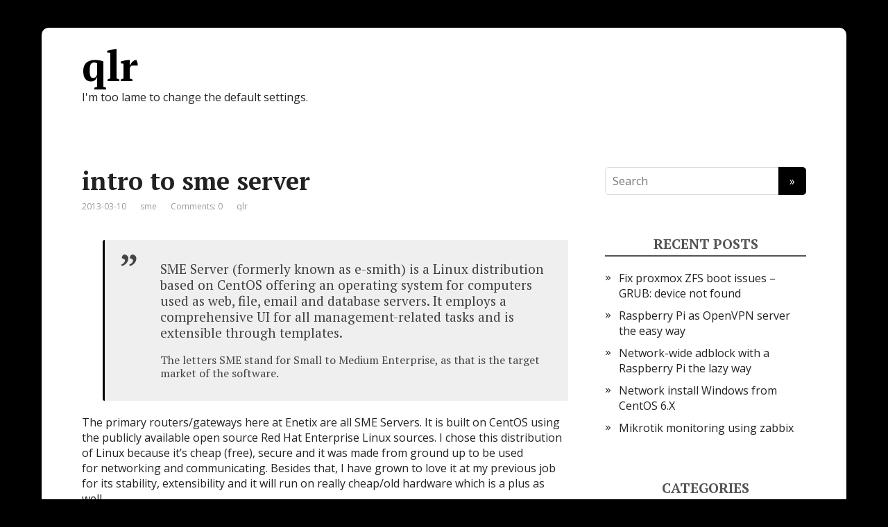

--- FILE ---
content_type: text/html; charset=UTF-8
request_url: https://qlr.ro/intro-to-sme-server/
body_size: 11814
content:
<!DOCTYPE html>
<html lang="en-US">
<head>
	<!--[if IE]>
	<meta http-equiv="X-UA-Compatible" content="IE=9; IE=8; IE=7; IE=edge" /><![endif]-->
	<meta charset="utf-8" />
	<meta name="viewport" content="width=device-width, initial-scale=1.0">

	<title>intro to sme server &#8211; qlr</title>

<style id="reCAPTCHA-style" >.google-recaptcha-container{display:block;clear:both;}
.google-recaptcha-container iframe{margin:0;}
.google-recaptcha-container .plugin-credits a{text-decoration:underline;}</style>
<meta name='robots' content='max-image-preview:large' />
<link rel='dns-prefetch' href='//www.google.com' />
<link rel='dns-prefetch' href='//fonts.googleapis.com' />
<link rel="alternate" type="application/rss+xml" title="qlr &raquo; Feed" href="https://qlr.ro/feed/" />
<link rel="alternate" type="application/rss+xml" title="qlr &raquo; Comments Feed" href="https://qlr.ro/comments/feed/" />
<link rel="alternate" type="application/rss+xml" title="qlr &raquo; intro to sme server Comments Feed" href="https://qlr.ro/intro-to-sme-server/feed/" />
<link rel="alternate" title="oEmbed (JSON)" type="application/json+oembed" href="https://qlr.ro/wp-json/oembed/1.0/embed?url=https%3A%2F%2Fqlr.ro%2Fintro-to-sme-server%2F" />
<link rel="alternate" title="oEmbed (XML)" type="text/xml+oembed" href="https://qlr.ro/wp-json/oembed/1.0/embed?url=https%3A%2F%2Fqlr.ro%2Fintro-to-sme-server%2F&#038;format=xml" />
<style id='wp-img-auto-sizes-contain-inline-css' type='text/css'>
img:is([sizes=auto i],[sizes^="auto," i]){contain-intrinsic-size:3000px 1500px}
/*# sourceURL=wp-img-auto-sizes-contain-inline-css */
</style>
<style id='wp-emoji-styles-inline-css' type='text/css'>

	img.wp-smiley, img.emoji {
		display: inline !important;
		border: none !important;
		box-shadow: none !important;
		height: 1em !important;
		width: 1em !important;
		margin: 0 0.07em !important;
		vertical-align: -0.1em !important;
		background: none !important;
		padding: 0 !important;
	}
/*# sourceURL=wp-emoji-styles-inline-css */
</style>
<link rel='stylesheet' id='wp-block-library-css' href='https://qlr.ro/wp-includes/css/dist/block-library/style.min.css?ver=6.9' type='text/css' media='all' />
<style id='global-styles-inline-css' type='text/css'>
:root{--wp--preset--aspect-ratio--square: 1;--wp--preset--aspect-ratio--4-3: 4/3;--wp--preset--aspect-ratio--3-4: 3/4;--wp--preset--aspect-ratio--3-2: 3/2;--wp--preset--aspect-ratio--2-3: 2/3;--wp--preset--aspect-ratio--16-9: 16/9;--wp--preset--aspect-ratio--9-16: 9/16;--wp--preset--color--black: #000000;--wp--preset--color--cyan-bluish-gray: #abb8c3;--wp--preset--color--white: #ffffff;--wp--preset--color--pale-pink: #f78da7;--wp--preset--color--vivid-red: #cf2e2e;--wp--preset--color--luminous-vivid-orange: #ff6900;--wp--preset--color--luminous-vivid-amber: #fcb900;--wp--preset--color--light-green-cyan: #7bdcb5;--wp--preset--color--vivid-green-cyan: #00d084;--wp--preset--color--pale-cyan-blue: #8ed1fc;--wp--preset--color--vivid-cyan-blue: #0693e3;--wp--preset--color--vivid-purple: #9b51e0;--wp--preset--gradient--vivid-cyan-blue-to-vivid-purple: linear-gradient(135deg,rgb(6,147,227) 0%,rgb(155,81,224) 100%);--wp--preset--gradient--light-green-cyan-to-vivid-green-cyan: linear-gradient(135deg,rgb(122,220,180) 0%,rgb(0,208,130) 100%);--wp--preset--gradient--luminous-vivid-amber-to-luminous-vivid-orange: linear-gradient(135deg,rgb(252,185,0) 0%,rgb(255,105,0) 100%);--wp--preset--gradient--luminous-vivid-orange-to-vivid-red: linear-gradient(135deg,rgb(255,105,0) 0%,rgb(207,46,46) 100%);--wp--preset--gradient--very-light-gray-to-cyan-bluish-gray: linear-gradient(135deg,rgb(238,238,238) 0%,rgb(169,184,195) 100%);--wp--preset--gradient--cool-to-warm-spectrum: linear-gradient(135deg,rgb(74,234,220) 0%,rgb(151,120,209) 20%,rgb(207,42,186) 40%,rgb(238,44,130) 60%,rgb(251,105,98) 80%,rgb(254,248,76) 100%);--wp--preset--gradient--blush-light-purple: linear-gradient(135deg,rgb(255,206,236) 0%,rgb(152,150,240) 100%);--wp--preset--gradient--blush-bordeaux: linear-gradient(135deg,rgb(254,205,165) 0%,rgb(254,45,45) 50%,rgb(107,0,62) 100%);--wp--preset--gradient--luminous-dusk: linear-gradient(135deg,rgb(255,203,112) 0%,rgb(199,81,192) 50%,rgb(65,88,208) 100%);--wp--preset--gradient--pale-ocean: linear-gradient(135deg,rgb(255,245,203) 0%,rgb(182,227,212) 50%,rgb(51,167,181) 100%);--wp--preset--gradient--electric-grass: linear-gradient(135deg,rgb(202,248,128) 0%,rgb(113,206,126) 100%);--wp--preset--gradient--midnight: linear-gradient(135deg,rgb(2,3,129) 0%,rgb(40,116,252) 100%);--wp--preset--font-size--small: 13px;--wp--preset--font-size--medium: 20px;--wp--preset--font-size--large: 36px;--wp--preset--font-size--x-large: 42px;--wp--preset--spacing--20: 0.44rem;--wp--preset--spacing--30: 0.67rem;--wp--preset--spacing--40: 1rem;--wp--preset--spacing--50: 1.5rem;--wp--preset--spacing--60: 2.25rem;--wp--preset--spacing--70: 3.38rem;--wp--preset--spacing--80: 5.06rem;--wp--preset--shadow--natural: 6px 6px 9px rgba(0, 0, 0, 0.2);--wp--preset--shadow--deep: 12px 12px 50px rgba(0, 0, 0, 0.4);--wp--preset--shadow--sharp: 6px 6px 0px rgba(0, 0, 0, 0.2);--wp--preset--shadow--outlined: 6px 6px 0px -3px rgb(255, 255, 255), 6px 6px rgb(0, 0, 0);--wp--preset--shadow--crisp: 6px 6px 0px rgb(0, 0, 0);}:where(.is-layout-flex){gap: 0.5em;}:where(.is-layout-grid){gap: 0.5em;}body .is-layout-flex{display: flex;}.is-layout-flex{flex-wrap: wrap;align-items: center;}.is-layout-flex > :is(*, div){margin: 0;}body .is-layout-grid{display: grid;}.is-layout-grid > :is(*, div){margin: 0;}:where(.wp-block-columns.is-layout-flex){gap: 2em;}:where(.wp-block-columns.is-layout-grid){gap: 2em;}:where(.wp-block-post-template.is-layout-flex){gap: 1.25em;}:where(.wp-block-post-template.is-layout-grid){gap: 1.25em;}.has-black-color{color: var(--wp--preset--color--black) !important;}.has-cyan-bluish-gray-color{color: var(--wp--preset--color--cyan-bluish-gray) !important;}.has-white-color{color: var(--wp--preset--color--white) !important;}.has-pale-pink-color{color: var(--wp--preset--color--pale-pink) !important;}.has-vivid-red-color{color: var(--wp--preset--color--vivid-red) !important;}.has-luminous-vivid-orange-color{color: var(--wp--preset--color--luminous-vivid-orange) !important;}.has-luminous-vivid-amber-color{color: var(--wp--preset--color--luminous-vivid-amber) !important;}.has-light-green-cyan-color{color: var(--wp--preset--color--light-green-cyan) !important;}.has-vivid-green-cyan-color{color: var(--wp--preset--color--vivid-green-cyan) !important;}.has-pale-cyan-blue-color{color: var(--wp--preset--color--pale-cyan-blue) !important;}.has-vivid-cyan-blue-color{color: var(--wp--preset--color--vivid-cyan-blue) !important;}.has-vivid-purple-color{color: var(--wp--preset--color--vivid-purple) !important;}.has-black-background-color{background-color: var(--wp--preset--color--black) !important;}.has-cyan-bluish-gray-background-color{background-color: var(--wp--preset--color--cyan-bluish-gray) !important;}.has-white-background-color{background-color: var(--wp--preset--color--white) !important;}.has-pale-pink-background-color{background-color: var(--wp--preset--color--pale-pink) !important;}.has-vivid-red-background-color{background-color: var(--wp--preset--color--vivid-red) !important;}.has-luminous-vivid-orange-background-color{background-color: var(--wp--preset--color--luminous-vivid-orange) !important;}.has-luminous-vivid-amber-background-color{background-color: var(--wp--preset--color--luminous-vivid-amber) !important;}.has-light-green-cyan-background-color{background-color: var(--wp--preset--color--light-green-cyan) !important;}.has-vivid-green-cyan-background-color{background-color: var(--wp--preset--color--vivid-green-cyan) !important;}.has-pale-cyan-blue-background-color{background-color: var(--wp--preset--color--pale-cyan-blue) !important;}.has-vivid-cyan-blue-background-color{background-color: var(--wp--preset--color--vivid-cyan-blue) !important;}.has-vivid-purple-background-color{background-color: var(--wp--preset--color--vivid-purple) !important;}.has-black-border-color{border-color: var(--wp--preset--color--black) !important;}.has-cyan-bluish-gray-border-color{border-color: var(--wp--preset--color--cyan-bluish-gray) !important;}.has-white-border-color{border-color: var(--wp--preset--color--white) !important;}.has-pale-pink-border-color{border-color: var(--wp--preset--color--pale-pink) !important;}.has-vivid-red-border-color{border-color: var(--wp--preset--color--vivid-red) !important;}.has-luminous-vivid-orange-border-color{border-color: var(--wp--preset--color--luminous-vivid-orange) !important;}.has-luminous-vivid-amber-border-color{border-color: var(--wp--preset--color--luminous-vivid-amber) !important;}.has-light-green-cyan-border-color{border-color: var(--wp--preset--color--light-green-cyan) !important;}.has-vivid-green-cyan-border-color{border-color: var(--wp--preset--color--vivid-green-cyan) !important;}.has-pale-cyan-blue-border-color{border-color: var(--wp--preset--color--pale-cyan-blue) !important;}.has-vivid-cyan-blue-border-color{border-color: var(--wp--preset--color--vivid-cyan-blue) !important;}.has-vivid-purple-border-color{border-color: var(--wp--preset--color--vivid-purple) !important;}.has-vivid-cyan-blue-to-vivid-purple-gradient-background{background: var(--wp--preset--gradient--vivid-cyan-blue-to-vivid-purple) !important;}.has-light-green-cyan-to-vivid-green-cyan-gradient-background{background: var(--wp--preset--gradient--light-green-cyan-to-vivid-green-cyan) !important;}.has-luminous-vivid-amber-to-luminous-vivid-orange-gradient-background{background: var(--wp--preset--gradient--luminous-vivid-amber-to-luminous-vivid-orange) !important;}.has-luminous-vivid-orange-to-vivid-red-gradient-background{background: var(--wp--preset--gradient--luminous-vivid-orange-to-vivid-red) !important;}.has-very-light-gray-to-cyan-bluish-gray-gradient-background{background: var(--wp--preset--gradient--very-light-gray-to-cyan-bluish-gray) !important;}.has-cool-to-warm-spectrum-gradient-background{background: var(--wp--preset--gradient--cool-to-warm-spectrum) !important;}.has-blush-light-purple-gradient-background{background: var(--wp--preset--gradient--blush-light-purple) !important;}.has-blush-bordeaux-gradient-background{background: var(--wp--preset--gradient--blush-bordeaux) !important;}.has-luminous-dusk-gradient-background{background: var(--wp--preset--gradient--luminous-dusk) !important;}.has-pale-ocean-gradient-background{background: var(--wp--preset--gradient--pale-ocean) !important;}.has-electric-grass-gradient-background{background: var(--wp--preset--gradient--electric-grass) !important;}.has-midnight-gradient-background{background: var(--wp--preset--gradient--midnight) !important;}.has-small-font-size{font-size: var(--wp--preset--font-size--small) !important;}.has-medium-font-size{font-size: var(--wp--preset--font-size--medium) !important;}.has-large-font-size{font-size: var(--wp--preset--font-size--large) !important;}.has-x-large-font-size{font-size: var(--wp--preset--font-size--x-large) !important;}
/*# sourceURL=global-styles-inline-css */
</style>

<style id='classic-theme-styles-inline-css' type='text/css'>
/*! This file is auto-generated */
.wp-block-button__link{color:#fff;background-color:#32373c;border-radius:9999px;box-shadow:none;text-decoration:none;padding:calc(.667em + 2px) calc(1.333em + 2px);font-size:1.125em}.wp-block-file__button{background:#32373c;color:#fff;text-decoration:none}
/*# sourceURL=/wp-includes/css/classic-themes.min.css */
</style>
<link rel='stylesheet' id='basic-fonts-css' href='//fonts.googleapis.com/css?family=PT+Serif%3A400%2C700%7COpen+Sans%3A400%2C400italic%2C700%2C700italic&#038;subset=latin%2Ccyrillic&#038;ver=1' type='text/css' media='all' />
<link rel='stylesheet' id='basic-style-css' href='https://qlr.ro/wp-content/themes/basic-child/style.css?ver=1' type='text/css' media='all' />
<link rel='stylesheet' id='griwpc-recaptcha-style-css' href='https://qlr.ro/wp-content/plugins/recaptcha-in-wp-comments-form/css/recaptcha.css?ver=9.1.2' type='text/css' media='all' />
<style id='griwpc-recaptcha-style-inline-css' type='text/css'>
.google-recaptcha-container{display:block;clear:both;}
.google-recaptcha-container iframe{margin:0;}
.google-recaptcha-container .plugin-credits a{text-decoration:underline;}
/*# sourceURL=griwpc-recaptcha-style-inline-css */
</style>
<script type="text/javascript" src="https://qlr.ro/wp-includes/js/jquery/jquery.min.js?ver=3.7.1" id="jquery-core-js"></script>
<script type="text/javascript" src="https://qlr.ro/wp-includes/js/jquery/jquery-migrate.min.js?ver=3.4.1" id="jquery-migrate-js"></script>
<link rel="https://api.w.org/" href="https://qlr.ro/wp-json/" /><link rel="alternate" title="JSON" type="application/json" href="https://qlr.ro/wp-json/wp/v2/posts/451" /><link rel="EditURI" type="application/rsd+xml" title="RSD" href="https://qlr.ro/xmlrpc.php?rsd" />
<meta name="generator" content="WordPress 6.9" />
<link rel="canonical" href="https://qlr.ro/intro-to-sme-server/" />
<link rel='shortlink' href='https://qlr.ro/?p=451' />
<!-- BEGIN Customizer CSS -->
<style type='text/css' id='basic-customizer-css'>a:hover,#logo,.bx-controls a:hover .fa{color:#000000}a:hover{color:#000000}blockquote,q,input:focus,textarea:focus,select:focus{border-color:#000000}input[type=submit],input[type=button],button,.submit,.button,.woocommerce #respond input#submit.alt,.woocommerce a.button.alt,.woocommerce button.button.alt, .woocommerce input.button.alt,.woocommerce #respond input#submit.alt:hover,.woocommerce a.button.alt:hover,.woocommerce button.button.alt:hover,.woocommerce input.button.alt:hover,#mobile-menu,.top-menu,.top-menu .sub-menu,.top-menu .children,.more-link,.nav-links a:hover,.nav-links .current,#footer{background-color:#000000}@media screen and (max-width:1023px){.topnav{background-color:#000000}}</style>
<!-- END Customizer CSS -->
<style type="text/css" id="custom-background-css">
body.custom-background { background-color: #000000; }
</style>
	<link rel="icon" href="https://qlr.ro/wp-content/uploads/2020/04/cropped-android-chrome-512x512-1-32x32.png" sizes="32x32" />
<link rel="icon" href="https://qlr.ro/wp-content/uploads/2020/04/cropped-android-chrome-512x512-1-192x192.png" sizes="192x192" />
<link rel="apple-touch-icon" href="https://qlr.ro/wp-content/uploads/2020/04/cropped-android-chrome-512x512-1-180x180.png" />
<meta name="msapplication-TileImage" content="https://qlr.ro/wp-content/uploads/2020/04/cropped-android-chrome-512x512-1-270x270.png" />

</head>
<body class="wp-singular post-template-default single single-post postid-451 single-format-standard custom-background wp-theme-basic wp-child-theme-basic-child layout-">
<div class="wrapper clearfix">

	
		<!-- BEGIN header -->
	<header id="header" class="clearfix">

        <div class="header-top-wrap">
        
                        <div class="sitetitle maxwidth grid ">

                <div class="logo">

                                            <a id="logo" href="https://qlr.ro/" class="blog-name">
                    qlr                        </a>
                    
                    
                                            <p class="sitedescription">I&#039;m too lame to change the default settings.</p>
                    
                </div>
                            </div>

                </div>

		        <div class="topnav">

			<div id="mobile-menu" class="mm-active">Menu</div>

			<nav>
							</nav>

		</div>
		
	</header>
	<!-- END header -->

	

	<div id="main" class="maxwidth clearfix">
				<!-- BEGIN content -->
	
	<main id="content" class="content">

	
<article class="post-451 post type-post status-publish format-standard has-post-thumbnail category-sme tag-networking tag-sme-server" itemscope itemtype="http://schema.org/Article">		<h1 itemprop="headline">intro to sme server</h1>
		<aside class="meta"><span class="date">2013-03-10</span><span class="category"><a href="https://qlr.ro/category/sme/" rel="category tag">sme</a></span><span class="comments"><a href="https://qlr.ro/intro-to-sme-server/#respond">Comments: 0</a></span><span class="author">qlr</span></aside>	<div class="entry-box clearfix" itemprop='articleBody'>

		<div class="html-before-content"></div>
<div class="entry">
<blockquote><p>SME Server (formerly known as e-smith) is a Linux distribution based on CentOS offering an operating system for computers used as web, file, email and database servers. It employs a comprehensive UI for all management-related tasks and is extensible through templates.</p>
<p>The letters SME stand for Small to Medium Enterprise, as that is the target market of the software.</p></blockquote>
<p>The primary routers/gateways here at Enetix are all SME Servers. It is built on CentOS using the publicly available open source Red Hat Enterprise Linux sources. I chose this distribution of Linux because it&#8217;s cheap (free), secure and it was made from ground up to be used for networking and communicating. Besides that, I have grown to love it at my previous job for its stability, extensibility and it will run on really cheap/old hardware which is a plus as well.</p>
<h2>Why SME?</h2>
<h3>RAID</h3>
<p>It can handle all common hardware RAID controllers, but the software RAID is its main selling point. It has a pretty nifty RAID solution where it will recognize all HDDs and put them into some kind of soft-RAID. What kind you ask? Well that depends on the number of drives you have. If you have only one it will still put it into RAID1 (stripe) but it will be waiting for a 2nd drive to stripe to. If you put in a 3th drive it will still use RAID1 but now it will add a HotSpare as well, but if you put in a 4th drive it will convert to RAID5 (meaning you don&#8217;t loose 1/2 of the drives combined capacity, only 1/3) and put that drive into the RAID array as well. It does that for up to 7+ drives (where it will do a RAID5 + HotSpare) and best of all: It does that automagically, meaning you don&#8217;t have to configure anything.</p>
<h3>Template system</h3>
<p>All Linux distributions use config files to configure the running applications and daemons (services on a windows system), they are usually stored in the<strong> </strong>/etc/ directory on the file system. SME Server is no different, but it does that in a unique way.</p>
<p>It has so called template fragments which add together to create the whole config file. Those template fragments can have (and usually have) a default value, but they can be set (overwritten) by specifying db values. So there is a database (analogous to the registry in windows) where all the values are stored and there is a template file that tells the database what values it can have.</p>
<h3>Hardware requirements</h3>
<p>This table shows the minimum requirements:</p>
<table border="1">
<tbody>
<tr>
<th>Category</th>
<th>Specifications</th>
</tr>
<tr>
<th>Architecture</th>
<td>PCI-based i686 compatible processor</td>
</tr>
<tr>
<th>Processor speed</th>
<td>1800 MHz</td>
</tr>
<tr>
<th>RAM</th>
<td>512 MB</td>
</tr>
<tr>
<th>Hard Drive</th>
<td>SATA/PATA or SCSI &#8211; at least 10/20GB (or 2 TB disk)</td>
</tr>
<tr>
<th>SCSI adapter</th>
<td>SCSI adapter must appear on the supported list (only necessary for SCSI systems)</td>
</tr>
<tr>
<th>Ethernet adapter(s)</th>
<td>The ethernet adapters installed on your server must appear on the supported list.</td>
</tr>
<tr>
<th>Modem (for dialup only)</th>
<td>Only modems that are Linux-compatible may be used. WinModems are not supported.</td>
</tr>
<tr>
<th>CD-ROM drive</th>
<td>SATA, ATAPI or SCSI</td>
</tr>
<tr>
<th>Monitor</th>
<td>any</td>
</tr>
<tr>
<th>Graphics card</th>
<td>any</td>
</tr>
</tbody>
</table>
<p>While this is the required hardware config:</p>
<table border="1">
<tbody>
<tr>
<th>Category</th>
<th>Specifications</th>
</tr>
<tr>
<th>Architecture</th>
<td>PCI-based i686 compatible processor</td>
</tr>
<tr>
<th>Processor speed</th>
<td>dual Core 2GHz</td>
</tr>
<tr>
<th>RAM</th>
<td>1 GB (or more with Sme Server 8 64 bit)</td>
</tr>
<tr>
<th>Hard Drive</th>
<td>One or more SATA/PATA or SCSI &#8211; at least 40 GB and more with the space needed by your data (or 2 TB disk)</td>
</tr>
<tr>
<th>SCSI adapter</th>
<td>SCSI adapter must appear on the supported list (only necessary for SCSI systems)</td>
</tr>
<tr>
<th>Ethernet adapter(s)</th>
<td>The ethernet adapters installed on your server must appear on the supported list.</td>
</tr>
<tr>
<th>Modem (for dialup only)</th>
<td>Only modems that are Linux-compatible may be used. WinModems are not supported.</td>
</tr>
<tr>
<th>CD-ROM drive</th>
<td>SATA,ATAPI or SCSI</td>
</tr>
<tr>
<th>Monitor</th>
<td>any</td>
</tr>
<tr>
<th>Graphics card</th>
<td>any</td>
</tr>
</tbody>
</table>
<p>I mean, you can run it off a 200-300 lei computer and it will beat a router in that price range anytime.</p>
<h3>Extendibility</h3>
<p>Due to the fact that uses templates virtually anyone with a bit of knowledge can write an add-on (or a <em>contrib</em>) that extends its functionality. For example take OpenVPN. Sure you could install OpenVPN on any system, but what the OpenVPN contrib integrates properly into the existing system. If you have the PHPki contrib installed it can take the pub/private keys from there. If you have DHCP enabled than it will not conflict with your existing pool just add to it. Best of all: It integrates into the server-manager web interface so you don&#8217;t have to fiddle with commands over an ssh terminal, and the most common configs are just a click away, tho if you want more complex settings you are free to fiddle with it via ssh as well.</p>
<h3>LAMPP</h3>
<p>Enetix is working with web development all the time. Some of it is .NET based, but there are PHP based sites aplenty as well. At the M-Ciuc office at least, there is no Linux based web server, and lets face it most of the sites that won&#8217;t be deployed to your production server will run on some flavor of Linux. SME Server comes pre-configured with Apache, MySQL, PHP and Python. Creating and publishing a new website is easily done via the server-manager web interface. All hosting spaces are secure and can be isolated from each other and can be accessed via FTP or even SAMBA. It even sets up appropriate DNS records for www, ftp and more. Via the template engine each hosted site can be configured to use different settings (for example php.ini, .htaccess) or to use the global (and really constrained, secure ones).</p>
<h2>Conclusion</h2>
<p>SME Server is really versatile. It can be managed via command line, they even have a (pretty rudimentary) ncurses based ui accesible from ssh or via a the web interface. Although it cannot be fine tuned from the web interface, the underlying platform allows huge customization and even contrib development.</p>
<p>It has been around since 1999, it is the first out-of-the-box server that comes pre-configured for company use, and although major updates are a bit far apart, all the core packages are well maintained.</p>
<p>For this price tag (free) you cannot get a more easily customizeble yet secure and stable solution.</p>
</div>
<div class="html-after-content"></div>
<div class='social_share clearfix'><p class='socshare-title'></p>
			<a rel="nofollow" class="psb fb" target="_blank" href="http://www.facebook.com/sharer.php?u=https://qlr.ro/intro-to-sme-server/&amp;t=intro+to+sme+server&amp;src=sp" title="Share in Facebook"></a>
			<a rel="nofollow" class="psb vk" target="_blank" href="http://vkontakte.ru/share.php?url=https://qlr.ro/intro-to-sme-server/" title="Share in VK"></a>
			<a rel="nofollow" class="psb ok" target="_blank" href="https://connect.ok.ru/offer?url=https://qlr.ro/intro-to-sme-server/&amp;title=intro+to+sme+server" title="Share in OK"></a>
			<a rel="nofollow" class="psb gp" target="_blank" href="https://plus.google.com/share?url=https://qlr.ro/intro-to-sme-server/"  title="Share in Google+"></a>
			<a rel="nofollow" class="psb tw" target="_blank" href="http://twitter.com/share?url=https://qlr.ro/intro-to-sme-server/&amp;text=intro+to+sme+server" title="Share in Twitter"></a>
			</div>
	</div> 		<aside class="meta">Tags: <a href="https://qlr.ro/tag/networking/" rel="tag">Networking</a>, <a href="https://qlr.ro/tag/sme-server/" rel="tag">SME server</a></aside>
	<!-- Schema.org Article markup -->
		<div class="markup">

			<meta itemscope itemprop="mainEntityOfPage" content="https://qlr.ro/intro-to-sme-server/" />

			<div itemprop="image" itemscope itemtype="https://schema.org/ImageObject">
				<link itemprop="url" href="https://qlr.ro/wp-content/uploads/2016/07/SME_Server_Logo.png">
				<link itemprop="contentUrl" href="https://qlr.ro/wp-content/uploads/2016/07/SME_Server_Logo.png">
				<meta itemprop="width" content="150">
				<meta itemprop="height" content="141">
			</div>

			<meta itemprop="datePublished" content="2013-03-10T12:11:05+02:00">
			<meta itemprop="dateModified" content="2017-03-06T18:49:31+02:00" />
			<meta itemprop="author" content="qlr">

			<div itemprop="publisher" itemscope itemtype="https://schema.org/Organization">
				<meta itemprop="name" content="qlr">
				<meta itemprop="address" content="Russia">
				<meta itemprop="telephone" content="+7 (000) 000-000-00">
				<div itemprop="logo" itemscope itemtype="https://schema.org/ImageObject">
					<link itemprop="url" href="https://qlr.ro/wp-content/themes/basic/img/logo.jpg">
					<link itemprop="contentUrl" href="https://qlr.ro/wp-content/themes/basic/img/logo.jpg">
				</div>
			</div>

		</div>
		<!-- END markup -->
		
	</article>


<div id="comments" class="comments-area">

	<div id="respond" class="comment-respond">
		<h3 id="reply-title" class="comment-reply-title">Leave a Reply <small><a rel="nofollow" id="cancel-comment-reply-link" href="/intro-to-sme-server/#respond" style="display:none;">Cancel reply</a></small></h3><form action="https://qlr.ro/wp-comments-post.php" method="post" id="commentform" class="comment-form"><p class="comment-notes"><span id="email-notes">Your email address will not be published.</span> <span class="required-field-message">Required fields are marked <span class="required">*</span></span></p><div class="rcomment"><textarea id="comment" name="comment" cols="45" rows="8" placeholder="Message" aria-required="true"></textarea></div><div class="rinput rauthor"><input type="text" placeholder="Your Name" name="author" id="author" class="required" value="" /></div>
<div class="rinput remail"><input type="text" placeholder="Your E-mail" name="email" id="email" class="required" value="" /></div>
<div class="rinput rurl"><input type="text" placeholder="Your Website" name="url" id="url" class="last-child" value=""  /></div>
<p class="comment-form-cookies-consent"><input id="wp-comment-cookies-consent" name="wp-comment-cookies-consent" type="checkbox" value="yes"  /><label for="wp-comment-cookies-consent">Save my name, email, and website in this browser for the next time I comment.</label></p>
<p id="griwpc-container-id" class="google-recaptcha-container recaptcha-align-left"><span id="griwpc-widget-id" class="g-recaptcha" data-forced="0" ></span></p><p class="form-submit"><input name="submit" type="submit" id="submit" class="submit" value="Post Comment" /> <input type='hidden' name='comment_post_ID' value='451' id='comment_post_ID' />
<input type='hidden' name='comment_parent' id='comment_parent' value='0' />
</p></form>	</div><!-- #respond -->
	
</div><!-- #comments -->		


	</main> <!-- #content -->
	
<!-- BEGIN #sidebar -->
<aside id="sidebar" class="">
	<ul id="widgetlist">

    <li id="search-2" class="widget widget_search"><form method="get" class="searchform" action="https://qlr.ro//">
    <input type="text" value="" placeholder="Search" name="s" class="s" />
    <input type="submit" class="submit search_submit" value="&raquo;" />
</form>
</li>
		<li id="recent-posts-2" class="widget widget_recent_entries">
		<p class="wtitle">Recent Posts</p>
		<ul>
											<li>
					<a href="https://qlr.ro/fix-proxmox-zfs-boot-issues-grub-device-not-found/">Fix proxmox ZFS boot issues &#8211; GRUB: device not found</a>
									</li>
											<li>
					<a href="https://qlr.ro/raspberry-pi-as-openvpn-server-the-easy-way/">Raspberry Pi as OpenVPN server the easy way</a>
									</li>
											<li>
					<a href="https://qlr.ro/network-wide-adblock-with-a-raspberry-pi-the-lazy-way/">Network-wide adblock with a Raspberry Pi the lazy way</a>
									</li>
											<li>
					<a href="https://qlr.ro/network-install-windows-from-centos-6-x/">Network install Windows from CentOS 6.X</a>
									</li>
											<li>
					<a href="https://qlr.ro/mikrotik-monitoring-using-zabbix/">Mikrotik monitoring using zabbix</a>
									</li>
					</ul>

		</li><li id="categories-2" class="widget widget_categories"><p class="wtitle">Categories</p>
			<ul>
					<li class="cat-item cat-item-22"><a href="https://qlr.ro/category/linux/centos/">CentOS</a>
</li>
	<li class="cat-item cat-item-41"><a href="https://qlr.ro/category/linux/dietpi/">DietPi</a>
</li>
	<li class="cat-item cat-item-18"><a href="https://qlr.ro/category/email/">email</a>
</li>
	<li class="cat-item cat-item-19"><a href="https://qlr.ro/category/email/exchange/">Exchange</a>
</li>
	<li class="cat-item cat-item-12"><a href="https://qlr.ro/category/lamp/">LAMP</a>
</li>
	<li class="cat-item cat-item-21"><a href="https://qlr.ro/category/linux/">Linux</a>
</li>
	<li class="cat-item cat-item-3"><a href="https://qlr.ro/category/mikrotik/">Mikrotik</a>
</li>
	<li class="cat-item cat-item-13"><a href="https://qlr.ro/category/mysql/">MySQL</a>
</li>
	<li class="cat-item cat-item-20"><a href="https://qlr.ro/category/email/exchange/owa/">OWA</a>
</li>
	<li class="cat-item cat-item-5"><a href="https://qlr.ro/category/pfsense/">pfSense</a>
</li>
	<li class="cat-item cat-item-14"><a href="https://qlr.ro/category/proxmox-ve/">Proxmox VE</a>
</li>
	<li class="cat-item cat-item-4"><a href="https://qlr.ro/category/routeros/">RouterOS</a>
</li>
	<li class="cat-item cat-item-39"><a href="https://qlr.ro/category/sbc/">SBC</a>
</li>
	<li class="cat-item cat-item-17"><a href="https://qlr.ro/category/sme/">sme</a>
</li>
	<li class="cat-item cat-item-11"><a href="https://qlr.ro/category/virtualmin/">Virtualmin</a>
</li>
	<li class="cat-item cat-item-6"><a href="https://qlr.ro/category/windows/">Windows</a>
</li>
	<li class="cat-item cat-item-37"><a href="https://qlr.ro/category/zabbix/">Zabbix</a>
</li>
			</ul>

			</li><li id="archives-2" class="widget widget_archive"><p class="wtitle">Archives</p>
			<ul>
					<li><a href='https://qlr.ro/2019/02/'>February 2019</a></li>
	<li><a href='https://qlr.ro/2017/05/'>May 2017</a></li>
	<li><a href='https://qlr.ro/2016/11/'>November 2016</a></li>
	<li><a href='https://qlr.ro/2016/09/'>September 2016</a></li>
	<li><a href='https://qlr.ro/2016/08/'>August 2016</a></li>
	<li><a href='https://qlr.ro/2016/07/'>July 2016</a></li>
	<li><a href='https://qlr.ro/2016/05/'>May 2016</a></li>
	<li><a href='https://qlr.ro/2016/04/'>April 2016</a></li>
	<li><a href='https://qlr.ro/2014/04/'>April 2014</a></li>
	<li><a href='https://qlr.ro/2013/12/'>December 2013</a></li>
	<li><a href='https://qlr.ro/2013/10/'>October 2013</a></li>
	<li><a href='https://qlr.ro/2013/07/'>July 2013</a></li>
	<li><a href='https://qlr.ro/2013/03/'>March 2013</a></li>
			</ul>

			</li><li id="tag_cloud-2" class="widget widget_tag_cloud"><p class="wtitle">Tags</p><div class="tagcloud"><a href="https://qlr.ro/tag/centos/" class="tag-cloud-link tag-link-26 tag-link-position-1" style="font-size: 16.75pt;" aria-label="CentOS (3 items)">CentOS</a>
<a href="https://qlr.ro/tag/exchange/" class="tag-cloud-link tag-link-33 tag-link-position-2" style="font-size: 8pt;" aria-label="Exchange (1 item)">Exchange</a>
<a href="https://qlr.ro/tag/grub/" class="tag-cloud-link tag-link-47 tag-link-position-3" style="font-size: 8pt;" aria-label="GRUB (1 item)">GRUB</a>
<a href="https://qlr.ro/tag/install-problem/" class="tag-cloud-link tag-link-10 tag-link-position-4" style="font-size: 8pt;" aria-label="install problem (1 item)">install problem</a>
<a href="https://qlr.ro/tag/lamp/" class="tag-cloud-link tag-link-30 tag-link-position-5" style="font-size: 22pt;" aria-label="LAMP (5 items)">LAMP</a>
<a href="https://qlr.ro/tag/mikrotik/" class="tag-cloud-link tag-link-24 tag-link-position-6" style="font-size: 13.25pt;" aria-label="Mikrotik (2 items)">Mikrotik</a>
<a href="https://qlr.ro/tag/mysql/" class="tag-cloud-link tag-link-28 tag-link-position-7" style="font-size: 8pt;" aria-label="MySQL (1 item)">MySQL</a>
<a href="https://qlr.ro/tag/networking/" class="tag-cloud-link tag-link-36 tag-link-position-8" style="font-size: 22pt;" aria-label="Networking (5 items)">Networking</a>
<a href="https://qlr.ro/tag/openvpn/" class="tag-cloud-link tag-link-23 tag-link-position-9" style="font-size: 13.25pt;" aria-label="OpenVPN (2 items)">OpenVPN</a>
<a href="https://qlr.ro/tag/openvpn-raspberry-pi-dietpi/" class="tag-cloud-link tag-link-42 tag-link-position-10" style="font-size: 8pt;" aria-label="openvpn raspberry pi dietpi (1 item)">openvpn raspberry pi dietpi</a>
<a href="https://qlr.ro/tag/openzfs/" class="tag-cloud-link tag-link-49 tag-link-position-11" style="font-size: 8pt;" aria-label="openZFS (1 item)">openZFS</a>
<a href="https://qlr.ro/tag/owa/" class="tag-cloud-link tag-link-32 tag-link-position-12" style="font-size: 8pt;" aria-label="OWA (1 item)">OWA</a>
<a href="https://qlr.ro/tag/pfsense/" class="tag-cloud-link tag-link-35 tag-link-position-13" style="font-size: 8pt;" aria-label="pfSense (1 item)">pfSense</a>
<a href="https://qlr.ro/tag/printer/" class="tag-cloud-link tag-link-9 tag-link-position-14" style="font-size: 8pt;" aria-label="printer (1 item)">printer</a>
<a href="https://qlr.ro/tag/proxmox-ve/" class="tag-cloud-link tag-link-27 tag-link-position-15" style="font-size: 13.25pt;" aria-label="Proxmox VE (2 items)">Proxmox VE</a>
<a href="https://qlr.ro/tag/raspberry-pi-adblock-dietpi-pi-hole/" class="tag-cloud-link tag-link-40 tag-link-position-16" style="font-size: 8pt;" aria-label="raspberry pi adblock dietpi pi-hole (1 item)">raspberry pi adblock dietpi pi-hole</a>
<a href="https://qlr.ro/tag/sharp-ar5316e/" class="tag-cloud-link tag-link-7 tag-link-position-17" style="font-size: 8pt;" aria-label="Sharp AR5316E (1 item)">Sharp AR5316E</a>
<a href="https://qlr.ro/tag/sme-server/" class="tag-cloud-link tag-link-25 tag-link-position-18" style="font-size: 13.25pt;" aria-label="SME server (2 items)">SME server</a>
<a href="https://qlr.ro/tag/svn/" class="tag-cloud-link tag-link-34 tag-link-position-19" style="font-size: 8pt;" aria-label="SVN (1 item)">SVN</a>
<a href="https://qlr.ro/tag/virtualmin/" class="tag-cloud-link tag-link-29 tag-link-position-20" style="font-size: 8pt;" aria-label="Virtualmin (1 item)">Virtualmin</a>
<a href="https://qlr.ro/tag/windows-10/" class="tag-cloud-link tag-link-8 tag-link-position-21" style="font-size: 8pt;" aria-label="Windows 10 (1 item)">Windows 10</a>
<a href="https://qlr.ro/tag/xampp/" class="tag-cloud-link tag-link-31 tag-link-position-22" style="font-size: 13.25pt;" aria-label="XAMPP (2 items)">XAMPP</a>
<a href="https://qlr.ro/tag/zfs/" class="tag-cloud-link tag-link-48 tag-link-position-23" style="font-size: 8pt;" aria-label="ZFS (1 item)">ZFS</a></div>
</li><li id="paypal_donations-2" class="widget widget_paypal_donations"><p class="wtitle">Donate</p><p>buy me a coffee or something</p>
<!-- Begin PayPal Donations by https://www.tipsandtricks-hq.com/paypal-donations-widgets-plugin -->

<form action="https://www.paypal.com/cgi-bin/webscr" method="post">
    <div class="paypal-donations">
        <input type="hidden" name="cmd" value="_donations" />
        <input type="hidden" name="bn" value="TipsandTricks_SP" />
        <input type="hidden" name="business" value="i0nc4nn0n@gmail.com" />
        <input type="hidden" name="item_name" value="helping keep qlr.ro alive" />
        <input type="hidden" name="rm" value="0" />
        <input type="hidden" name="currency_code" value="USD" />
        <input type="image" style="cursor: pointer;" src="https://www.paypalobjects.com/en_US/i/btn/btn_donate_LG.gif" name="submit" alt="PayPal - The safer, easier way to pay online." />
        <img alt="" src="https://www.paypalobjects.com/en_US/i/scr/pixel.gif" width="1" height="1" />
    </div>
</form>
<!-- End PayPal Donations -->
</li>
	</ul>
</aside>
<!-- END #sidebar -->

</div>
<!-- #main -->


<footer id="footer" class="">

	
	
	    	<div class="copyrights maxwidth grid">
		<div class="copytext col6">
			<p id="copy">
				<!--noindex--><a href="https://qlr.ro/" rel="nofollow">qlr</a><!--/noindex--> &copy; 2026				<br/>
				<span class="copyright-text"></span>
							</p>
		</div>

		<div class="themeby col6 tr">
			<p id="designedby">
				Theme by				<!--noindex--><a href="https://wp-puzzle.com/" target="_blank" rel="external nofollow">WP Puzzle</a><!--/noindex-->
			</p>
						<div class="footer-counter"></div>
		</div>
	</div>
    	
</footer>


</div> 
<!-- .wrapper -->

<a id="toTop">&#10148;</a>

<script type="speculationrules">
{"prefetch":[{"source":"document","where":{"and":[{"href_matches":"/*"},{"not":{"href_matches":["/wp-*.php","/wp-admin/*","/wp-content/uploads/*","/wp-content/*","/wp-content/plugins/*","/wp-content/themes/basic-child/*","/wp-content/themes/basic/*","/*\\?(.+)"]}},{"not":{"selector_matches":"a[rel~=\"nofollow\"]"}},{"not":{"selector_matches":".no-prefetch, .no-prefetch a"}}]},"eagerness":"conservative"}]}
</script>
<script type="text/javascript" src="https://qlr.ro/wp-content/themes/basic/js/functions.js?ver=1" id="basic-scripts-js"></script>
<script type="text/javascript" src="https://qlr.ro/wp-includes/js/comment-reply.min.js?ver=6.9" id="comment-reply-js" async="async" data-wp-strategy="async" fetchpriority="low"></script>
<script type="text/javascript" id="griwpc-base-js-extra">
/* <![CDATA[ */
var griwpco = {"ajax_url":"https://qlr.ro/wp-admin/admin-ajax.php","standardQueries":"0","formID":"commentform","formQuery":"#respond form","formQueryElem":"0","buttonID":"submit","buttonQuery":"#respond *[type=","buttonQueryElem":"0","recaptcha_elem":null,"recaptcha_id":"griwpc-widget-id","recaptcha_skey":"6Leu5ccUAAAAAODkXcPW9ncIbWUdTH4FyWtcOfoy","recaptcha_theme":"light","recaptcha_size":"normal","recaptcha_type":"image","recaptcha_align":"left","recaptcha_otcm":"0","recaptcha_tag":"p","recaptcha_lang":"","allowCreditMode":"0","home_link_address":"http://www.joanmiquelviade.com/plugin/google-recaptcha-in-wp-comments-form/","home_link_title":"reCAPTCHA plugin homepage","home_link_text":"Get reCAPTCHA plugin","version":"9.1.2","reCAPTCHAloaded":"1"};
//# sourceURL=griwpc-base-js-extra
/* ]]> */
</script>
<script type="text/javascript" src="https://qlr.ro/wp-content/plugins/recaptcha-in-wp-comments-form/js/base.js?ver=9.1.2" id="griwpc-base-js"></script>
<script type="text/javascript" src="https://qlr.ro/wp-content/plugins/recaptcha-in-wp-comments-form/js/recaptcha.js?ver=9.1.2" id="google-recaptcha-ini-js"></script>
<script type="text/javascript" src="https://www.google.com/recaptcha/api.js?onload=griwpcOnloadCallback&amp;render=explicit&amp;ver=6.9" id="recaptcha-call-js"></script>
<script id="wp-emoji-settings" type="application/json">
{"baseUrl":"https://s.w.org/images/core/emoji/17.0.2/72x72/","ext":".png","svgUrl":"https://s.w.org/images/core/emoji/17.0.2/svg/","svgExt":".svg","source":{"concatemoji":"https://qlr.ro/wp-includes/js/wp-emoji-release.min.js?ver=6.9"}}
</script>
<script type="module">
/* <![CDATA[ */
/*! This file is auto-generated */
const a=JSON.parse(document.getElementById("wp-emoji-settings").textContent),o=(window._wpemojiSettings=a,"wpEmojiSettingsSupports"),s=["flag","emoji"];function i(e){try{var t={supportTests:e,timestamp:(new Date).valueOf()};sessionStorage.setItem(o,JSON.stringify(t))}catch(e){}}function c(e,t,n){e.clearRect(0,0,e.canvas.width,e.canvas.height),e.fillText(t,0,0);t=new Uint32Array(e.getImageData(0,0,e.canvas.width,e.canvas.height).data);e.clearRect(0,0,e.canvas.width,e.canvas.height),e.fillText(n,0,0);const a=new Uint32Array(e.getImageData(0,0,e.canvas.width,e.canvas.height).data);return t.every((e,t)=>e===a[t])}function p(e,t){e.clearRect(0,0,e.canvas.width,e.canvas.height),e.fillText(t,0,0);var n=e.getImageData(16,16,1,1);for(let e=0;e<n.data.length;e++)if(0!==n.data[e])return!1;return!0}function u(e,t,n,a){switch(t){case"flag":return n(e,"\ud83c\udff3\ufe0f\u200d\u26a7\ufe0f","\ud83c\udff3\ufe0f\u200b\u26a7\ufe0f")?!1:!n(e,"\ud83c\udde8\ud83c\uddf6","\ud83c\udde8\u200b\ud83c\uddf6")&&!n(e,"\ud83c\udff4\udb40\udc67\udb40\udc62\udb40\udc65\udb40\udc6e\udb40\udc67\udb40\udc7f","\ud83c\udff4\u200b\udb40\udc67\u200b\udb40\udc62\u200b\udb40\udc65\u200b\udb40\udc6e\u200b\udb40\udc67\u200b\udb40\udc7f");case"emoji":return!a(e,"\ud83e\u1fac8")}return!1}function f(e,t,n,a){let r;const o=(r="undefined"!=typeof WorkerGlobalScope&&self instanceof WorkerGlobalScope?new OffscreenCanvas(300,150):document.createElement("canvas")).getContext("2d",{willReadFrequently:!0}),s=(o.textBaseline="top",o.font="600 32px Arial",{});return e.forEach(e=>{s[e]=t(o,e,n,a)}),s}function r(e){var t=document.createElement("script");t.src=e,t.defer=!0,document.head.appendChild(t)}a.supports={everything:!0,everythingExceptFlag:!0},new Promise(t=>{let n=function(){try{var e=JSON.parse(sessionStorage.getItem(o));if("object"==typeof e&&"number"==typeof e.timestamp&&(new Date).valueOf()<e.timestamp+604800&&"object"==typeof e.supportTests)return e.supportTests}catch(e){}return null}();if(!n){if("undefined"!=typeof Worker&&"undefined"!=typeof OffscreenCanvas&&"undefined"!=typeof URL&&URL.createObjectURL&&"undefined"!=typeof Blob)try{var e="postMessage("+f.toString()+"("+[JSON.stringify(s),u.toString(),c.toString(),p.toString()].join(",")+"));",a=new Blob([e],{type:"text/javascript"});const r=new Worker(URL.createObjectURL(a),{name:"wpTestEmojiSupports"});return void(r.onmessage=e=>{i(n=e.data),r.terminate(),t(n)})}catch(e){}i(n=f(s,u,c,p))}t(n)}).then(e=>{for(const n in e)a.supports[n]=e[n],a.supports.everything=a.supports.everything&&a.supports[n],"flag"!==n&&(a.supports.everythingExceptFlag=a.supports.everythingExceptFlag&&a.supports[n]);var t;a.supports.everythingExceptFlag=a.supports.everythingExceptFlag&&!a.supports.flag,a.supports.everything||((t=a.source||{}).concatemoji?r(t.concatemoji):t.wpemoji&&t.twemoji&&(r(t.twemoji),r(t.wpemoji)))});
//# sourceURL=https://qlr.ro/wp-includes/js/wp-emoji-loader.min.js
/* ]]> */
</script>

</body>
</html>

--- FILE ---
content_type: text/html; charset=utf-8
request_url: https://www.google.com/recaptcha/api2/anchor?ar=1&k=6Leu5ccUAAAAAODkXcPW9ncIbWUdTH4FyWtcOfoy&co=aHR0cHM6Ly9xbHIucm86NDQz&hl=en&type=image&v=PoyoqOPhxBO7pBk68S4YbpHZ&theme=light&size=normal&anchor-ms=20000&execute-ms=30000&cb=j2kjs9fanw7t
body_size: 49290
content:
<!DOCTYPE HTML><html dir="ltr" lang="en"><head><meta http-equiv="Content-Type" content="text/html; charset=UTF-8">
<meta http-equiv="X-UA-Compatible" content="IE=edge">
<title>reCAPTCHA</title>
<style type="text/css">
/* cyrillic-ext */
@font-face {
  font-family: 'Roboto';
  font-style: normal;
  font-weight: 400;
  font-stretch: 100%;
  src: url(//fonts.gstatic.com/s/roboto/v48/KFO7CnqEu92Fr1ME7kSn66aGLdTylUAMa3GUBHMdazTgWw.woff2) format('woff2');
  unicode-range: U+0460-052F, U+1C80-1C8A, U+20B4, U+2DE0-2DFF, U+A640-A69F, U+FE2E-FE2F;
}
/* cyrillic */
@font-face {
  font-family: 'Roboto';
  font-style: normal;
  font-weight: 400;
  font-stretch: 100%;
  src: url(//fonts.gstatic.com/s/roboto/v48/KFO7CnqEu92Fr1ME7kSn66aGLdTylUAMa3iUBHMdazTgWw.woff2) format('woff2');
  unicode-range: U+0301, U+0400-045F, U+0490-0491, U+04B0-04B1, U+2116;
}
/* greek-ext */
@font-face {
  font-family: 'Roboto';
  font-style: normal;
  font-weight: 400;
  font-stretch: 100%;
  src: url(//fonts.gstatic.com/s/roboto/v48/KFO7CnqEu92Fr1ME7kSn66aGLdTylUAMa3CUBHMdazTgWw.woff2) format('woff2');
  unicode-range: U+1F00-1FFF;
}
/* greek */
@font-face {
  font-family: 'Roboto';
  font-style: normal;
  font-weight: 400;
  font-stretch: 100%;
  src: url(//fonts.gstatic.com/s/roboto/v48/KFO7CnqEu92Fr1ME7kSn66aGLdTylUAMa3-UBHMdazTgWw.woff2) format('woff2');
  unicode-range: U+0370-0377, U+037A-037F, U+0384-038A, U+038C, U+038E-03A1, U+03A3-03FF;
}
/* math */
@font-face {
  font-family: 'Roboto';
  font-style: normal;
  font-weight: 400;
  font-stretch: 100%;
  src: url(//fonts.gstatic.com/s/roboto/v48/KFO7CnqEu92Fr1ME7kSn66aGLdTylUAMawCUBHMdazTgWw.woff2) format('woff2');
  unicode-range: U+0302-0303, U+0305, U+0307-0308, U+0310, U+0312, U+0315, U+031A, U+0326-0327, U+032C, U+032F-0330, U+0332-0333, U+0338, U+033A, U+0346, U+034D, U+0391-03A1, U+03A3-03A9, U+03B1-03C9, U+03D1, U+03D5-03D6, U+03F0-03F1, U+03F4-03F5, U+2016-2017, U+2034-2038, U+203C, U+2040, U+2043, U+2047, U+2050, U+2057, U+205F, U+2070-2071, U+2074-208E, U+2090-209C, U+20D0-20DC, U+20E1, U+20E5-20EF, U+2100-2112, U+2114-2115, U+2117-2121, U+2123-214F, U+2190, U+2192, U+2194-21AE, U+21B0-21E5, U+21F1-21F2, U+21F4-2211, U+2213-2214, U+2216-22FF, U+2308-230B, U+2310, U+2319, U+231C-2321, U+2336-237A, U+237C, U+2395, U+239B-23B7, U+23D0, U+23DC-23E1, U+2474-2475, U+25AF, U+25B3, U+25B7, U+25BD, U+25C1, U+25CA, U+25CC, U+25FB, U+266D-266F, U+27C0-27FF, U+2900-2AFF, U+2B0E-2B11, U+2B30-2B4C, U+2BFE, U+3030, U+FF5B, U+FF5D, U+1D400-1D7FF, U+1EE00-1EEFF;
}
/* symbols */
@font-face {
  font-family: 'Roboto';
  font-style: normal;
  font-weight: 400;
  font-stretch: 100%;
  src: url(//fonts.gstatic.com/s/roboto/v48/KFO7CnqEu92Fr1ME7kSn66aGLdTylUAMaxKUBHMdazTgWw.woff2) format('woff2');
  unicode-range: U+0001-000C, U+000E-001F, U+007F-009F, U+20DD-20E0, U+20E2-20E4, U+2150-218F, U+2190, U+2192, U+2194-2199, U+21AF, U+21E6-21F0, U+21F3, U+2218-2219, U+2299, U+22C4-22C6, U+2300-243F, U+2440-244A, U+2460-24FF, U+25A0-27BF, U+2800-28FF, U+2921-2922, U+2981, U+29BF, U+29EB, U+2B00-2BFF, U+4DC0-4DFF, U+FFF9-FFFB, U+10140-1018E, U+10190-1019C, U+101A0, U+101D0-101FD, U+102E0-102FB, U+10E60-10E7E, U+1D2C0-1D2D3, U+1D2E0-1D37F, U+1F000-1F0FF, U+1F100-1F1AD, U+1F1E6-1F1FF, U+1F30D-1F30F, U+1F315, U+1F31C, U+1F31E, U+1F320-1F32C, U+1F336, U+1F378, U+1F37D, U+1F382, U+1F393-1F39F, U+1F3A7-1F3A8, U+1F3AC-1F3AF, U+1F3C2, U+1F3C4-1F3C6, U+1F3CA-1F3CE, U+1F3D4-1F3E0, U+1F3ED, U+1F3F1-1F3F3, U+1F3F5-1F3F7, U+1F408, U+1F415, U+1F41F, U+1F426, U+1F43F, U+1F441-1F442, U+1F444, U+1F446-1F449, U+1F44C-1F44E, U+1F453, U+1F46A, U+1F47D, U+1F4A3, U+1F4B0, U+1F4B3, U+1F4B9, U+1F4BB, U+1F4BF, U+1F4C8-1F4CB, U+1F4D6, U+1F4DA, U+1F4DF, U+1F4E3-1F4E6, U+1F4EA-1F4ED, U+1F4F7, U+1F4F9-1F4FB, U+1F4FD-1F4FE, U+1F503, U+1F507-1F50B, U+1F50D, U+1F512-1F513, U+1F53E-1F54A, U+1F54F-1F5FA, U+1F610, U+1F650-1F67F, U+1F687, U+1F68D, U+1F691, U+1F694, U+1F698, U+1F6AD, U+1F6B2, U+1F6B9-1F6BA, U+1F6BC, U+1F6C6-1F6CF, U+1F6D3-1F6D7, U+1F6E0-1F6EA, U+1F6F0-1F6F3, U+1F6F7-1F6FC, U+1F700-1F7FF, U+1F800-1F80B, U+1F810-1F847, U+1F850-1F859, U+1F860-1F887, U+1F890-1F8AD, U+1F8B0-1F8BB, U+1F8C0-1F8C1, U+1F900-1F90B, U+1F93B, U+1F946, U+1F984, U+1F996, U+1F9E9, U+1FA00-1FA6F, U+1FA70-1FA7C, U+1FA80-1FA89, U+1FA8F-1FAC6, U+1FACE-1FADC, U+1FADF-1FAE9, U+1FAF0-1FAF8, U+1FB00-1FBFF;
}
/* vietnamese */
@font-face {
  font-family: 'Roboto';
  font-style: normal;
  font-weight: 400;
  font-stretch: 100%;
  src: url(//fonts.gstatic.com/s/roboto/v48/KFO7CnqEu92Fr1ME7kSn66aGLdTylUAMa3OUBHMdazTgWw.woff2) format('woff2');
  unicode-range: U+0102-0103, U+0110-0111, U+0128-0129, U+0168-0169, U+01A0-01A1, U+01AF-01B0, U+0300-0301, U+0303-0304, U+0308-0309, U+0323, U+0329, U+1EA0-1EF9, U+20AB;
}
/* latin-ext */
@font-face {
  font-family: 'Roboto';
  font-style: normal;
  font-weight: 400;
  font-stretch: 100%;
  src: url(//fonts.gstatic.com/s/roboto/v48/KFO7CnqEu92Fr1ME7kSn66aGLdTylUAMa3KUBHMdazTgWw.woff2) format('woff2');
  unicode-range: U+0100-02BA, U+02BD-02C5, U+02C7-02CC, U+02CE-02D7, U+02DD-02FF, U+0304, U+0308, U+0329, U+1D00-1DBF, U+1E00-1E9F, U+1EF2-1EFF, U+2020, U+20A0-20AB, U+20AD-20C0, U+2113, U+2C60-2C7F, U+A720-A7FF;
}
/* latin */
@font-face {
  font-family: 'Roboto';
  font-style: normal;
  font-weight: 400;
  font-stretch: 100%;
  src: url(//fonts.gstatic.com/s/roboto/v48/KFO7CnqEu92Fr1ME7kSn66aGLdTylUAMa3yUBHMdazQ.woff2) format('woff2');
  unicode-range: U+0000-00FF, U+0131, U+0152-0153, U+02BB-02BC, U+02C6, U+02DA, U+02DC, U+0304, U+0308, U+0329, U+2000-206F, U+20AC, U+2122, U+2191, U+2193, U+2212, U+2215, U+FEFF, U+FFFD;
}
/* cyrillic-ext */
@font-face {
  font-family: 'Roboto';
  font-style: normal;
  font-weight: 500;
  font-stretch: 100%;
  src: url(//fonts.gstatic.com/s/roboto/v48/KFO7CnqEu92Fr1ME7kSn66aGLdTylUAMa3GUBHMdazTgWw.woff2) format('woff2');
  unicode-range: U+0460-052F, U+1C80-1C8A, U+20B4, U+2DE0-2DFF, U+A640-A69F, U+FE2E-FE2F;
}
/* cyrillic */
@font-face {
  font-family: 'Roboto';
  font-style: normal;
  font-weight: 500;
  font-stretch: 100%;
  src: url(//fonts.gstatic.com/s/roboto/v48/KFO7CnqEu92Fr1ME7kSn66aGLdTylUAMa3iUBHMdazTgWw.woff2) format('woff2');
  unicode-range: U+0301, U+0400-045F, U+0490-0491, U+04B0-04B1, U+2116;
}
/* greek-ext */
@font-face {
  font-family: 'Roboto';
  font-style: normal;
  font-weight: 500;
  font-stretch: 100%;
  src: url(//fonts.gstatic.com/s/roboto/v48/KFO7CnqEu92Fr1ME7kSn66aGLdTylUAMa3CUBHMdazTgWw.woff2) format('woff2');
  unicode-range: U+1F00-1FFF;
}
/* greek */
@font-face {
  font-family: 'Roboto';
  font-style: normal;
  font-weight: 500;
  font-stretch: 100%;
  src: url(//fonts.gstatic.com/s/roboto/v48/KFO7CnqEu92Fr1ME7kSn66aGLdTylUAMa3-UBHMdazTgWw.woff2) format('woff2');
  unicode-range: U+0370-0377, U+037A-037F, U+0384-038A, U+038C, U+038E-03A1, U+03A3-03FF;
}
/* math */
@font-face {
  font-family: 'Roboto';
  font-style: normal;
  font-weight: 500;
  font-stretch: 100%;
  src: url(//fonts.gstatic.com/s/roboto/v48/KFO7CnqEu92Fr1ME7kSn66aGLdTylUAMawCUBHMdazTgWw.woff2) format('woff2');
  unicode-range: U+0302-0303, U+0305, U+0307-0308, U+0310, U+0312, U+0315, U+031A, U+0326-0327, U+032C, U+032F-0330, U+0332-0333, U+0338, U+033A, U+0346, U+034D, U+0391-03A1, U+03A3-03A9, U+03B1-03C9, U+03D1, U+03D5-03D6, U+03F0-03F1, U+03F4-03F5, U+2016-2017, U+2034-2038, U+203C, U+2040, U+2043, U+2047, U+2050, U+2057, U+205F, U+2070-2071, U+2074-208E, U+2090-209C, U+20D0-20DC, U+20E1, U+20E5-20EF, U+2100-2112, U+2114-2115, U+2117-2121, U+2123-214F, U+2190, U+2192, U+2194-21AE, U+21B0-21E5, U+21F1-21F2, U+21F4-2211, U+2213-2214, U+2216-22FF, U+2308-230B, U+2310, U+2319, U+231C-2321, U+2336-237A, U+237C, U+2395, U+239B-23B7, U+23D0, U+23DC-23E1, U+2474-2475, U+25AF, U+25B3, U+25B7, U+25BD, U+25C1, U+25CA, U+25CC, U+25FB, U+266D-266F, U+27C0-27FF, U+2900-2AFF, U+2B0E-2B11, U+2B30-2B4C, U+2BFE, U+3030, U+FF5B, U+FF5D, U+1D400-1D7FF, U+1EE00-1EEFF;
}
/* symbols */
@font-face {
  font-family: 'Roboto';
  font-style: normal;
  font-weight: 500;
  font-stretch: 100%;
  src: url(//fonts.gstatic.com/s/roboto/v48/KFO7CnqEu92Fr1ME7kSn66aGLdTylUAMaxKUBHMdazTgWw.woff2) format('woff2');
  unicode-range: U+0001-000C, U+000E-001F, U+007F-009F, U+20DD-20E0, U+20E2-20E4, U+2150-218F, U+2190, U+2192, U+2194-2199, U+21AF, U+21E6-21F0, U+21F3, U+2218-2219, U+2299, U+22C4-22C6, U+2300-243F, U+2440-244A, U+2460-24FF, U+25A0-27BF, U+2800-28FF, U+2921-2922, U+2981, U+29BF, U+29EB, U+2B00-2BFF, U+4DC0-4DFF, U+FFF9-FFFB, U+10140-1018E, U+10190-1019C, U+101A0, U+101D0-101FD, U+102E0-102FB, U+10E60-10E7E, U+1D2C0-1D2D3, U+1D2E0-1D37F, U+1F000-1F0FF, U+1F100-1F1AD, U+1F1E6-1F1FF, U+1F30D-1F30F, U+1F315, U+1F31C, U+1F31E, U+1F320-1F32C, U+1F336, U+1F378, U+1F37D, U+1F382, U+1F393-1F39F, U+1F3A7-1F3A8, U+1F3AC-1F3AF, U+1F3C2, U+1F3C4-1F3C6, U+1F3CA-1F3CE, U+1F3D4-1F3E0, U+1F3ED, U+1F3F1-1F3F3, U+1F3F5-1F3F7, U+1F408, U+1F415, U+1F41F, U+1F426, U+1F43F, U+1F441-1F442, U+1F444, U+1F446-1F449, U+1F44C-1F44E, U+1F453, U+1F46A, U+1F47D, U+1F4A3, U+1F4B0, U+1F4B3, U+1F4B9, U+1F4BB, U+1F4BF, U+1F4C8-1F4CB, U+1F4D6, U+1F4DA, U+1F4DF, U+1F4E3-1F4E6, U+1F4EA-1F4ED, U+1F4F7, U+1F4F9-1F4FB, U+1F4FD-1F4FE, U+1F503, U+1F507-1F50B, U+1F50D, U+1F512-1F513, U+1F53E-1F54A, U+1F54F-1F5FA, U+1F610, U+1F650-1F67F, U+1F687, U+1F68D, U+1F691, U+1F694, U+1F698, U+1F6AD, U+1F6B2, U+1F6B9-1F6BA, U+1F6BC, U+1F6C6-1F6CF, U+1F6D3-1F6D7, U+1F6E0-1F6EA, U+1F6F0-1F6F3, U+1F6F7-1F6FC, U+1F700-1F7FF, U+1F800-1F80B, U+1F810-1F847, U+1F850-1F859, U+1F860-1F887, U+1F890-1F8AD, U+1F8B0-1F8BB, U+1F8C0-1F8C1, U+1F900-1F90B, U+1F93B, U+1F946, U+1F984, U+1F996, U+1F9E9, U+1FA00-1FA6F, U+1FA70-1FA7C, U+1FA80-1FA89, U+1FA8F-1FAC6, U+1FACE-1FADC, U+1FADF-1FAE9, U+1FAF0-1FAF8, U+1FB00-1FBFF;
}
/* vietnamese */
@font-face {
  font-family: 'Roboto';
  font-style: normal;
  font-weight: 500;
  font-stretch: 100%;
  src: url(//fonts.gstatic.com/s/roboto/v48/KFO7CnqEu92Fr1ME7kSn66aGLdTylUAMa3OUBHMdazTgWw.woff2) format('woff2');
  unicode-range: U+0102-0103, U+0110-0111, U+0128-0129, U+0168-0169, U+01A0-01A1, U+01AF-01B0, U+0300-0301, U+0303-0304, U+0308-0309, U+0323, U+0329, U+1EA0-1EF9, U+20AB;
}
/* latin-ext */
@font-face {
  font-family: 'Roboto';
  font-style: normal;
  font-weight: 500;
  font-stretch: 100%;
  src: url(//fonts.gstatic.com/s/roboto/v48/KFO7CnqEu92Fr1ME7kSn66aGLdTylUAMa3KUBHMdazTgWw.woff2) format('woff2');
  unicode-range: U+0100-02BA, U+02BD-02C5, U+02C7-02CC, U+02CE-02D7, U+02DD-02FF, U+0304, U+0308, U+0329, U+1D00-1DBF, U+1E00-1E9F, U+1EF2-1EFF, U+2020, U+20A0-20AB, U+20AD-20C0, U+2113, U+2C60-2C7F, U+A720-A7FF;
}
/* latin */
@font-face {
  font-family: 'Roboto';
  font-style: normal;
  font-weight: 500;
  font-stretch: 100%;
  src: url(//fonts.gstatic.com/s/roboto/v48/KFO7CnqEu92Fr1ME7kSn66aGLdTylUAMa3yUBHMdazQ.woff2) format('woff2');
  unicode-range: U+0000-00FF, U+0131, U+0152-0153, U+02BB-02BC, U+02C6, U+02DA, U+02DC, U+0304, U+0308, U+0329, U+2000-206F, U+20AC, U+2122, U+2191, U+2193, U+2212, U+2215, U+FEFF, U+FFFD;
}
/* cyrillic-ext */
@font-face {
  font-family: 'Roboto';
  font-style: normal;
  font-weight: 900;
  font-stretch: 100%;
  src: url(//fonts.gstatic.com/s/roboto/v48/KFO7CnqEu92Fr1ME7kSn66aGLdTylUAMa3GUBHMdazTgWw.woff2) format('woff2');
  unicode-range: U+0460-052F, U+1C80-1C8A, U+20B4, U+2DE0-2DFF, U+A640-A69F, U+FE2E-FE2F;
}
/* cyrillic */
@font-face {
  font-family: 'Roboto';
  font-style: normal;
  font-weight: 900;
  font-stretch: 100%;
  src: url(//fonts.gstatic.com/s/roboto/v48/KFO7CnqEu92Fr1ME7kSn66aGLdTylUAMa3iUBHMdazTgWw.woff2) format('woff2');
  unicode-range: U+0301, U+0400-045F, U+0490-0491, U+04B0-04B1, U+2116;
}
/* greek-ext */
@font-face {
  font-family: 'Roboto';
  font-style: normal;
  font-weight: 900;
  font-stretch: 100%;
  src: url(//fonts.gstatic.com/s/roboto/v48/KFO7CnqEu92Fr1ME7kSn66aGLdTylUAMa3CUBHMdazTgWw.woff2) format('woff2');
  unicode-range: U+1F00-1FFF;
}
/* greek */
@font-face {
  font-family: 'Roboto';
  font-style: normal;
  font-weight: 900;
  font-stretch: 100%;
  src: url(//fonts.gstatic.com/s/roboto/v48/KFO7CnqEu92Fr1ME7kSn66aGLdTylUAMa3-UBHMdazTgWw.woff2) format('woff2');
  unicode-range: U+0370-0377, U+037A-037F, U+0384-038A, U+038C, U+038E-03A1, U+03A3-03FF;
}
/* math */
@font-face {
  font-family: 'Roboto';
  font-style: normal;
  font-weight: 900;
  font-stretch: 100%;
  src: url(//fonts.gstatic.com/s/roboto/v48/KFO7CnqEu92Fr1ME7kSn66aGLdTylUAMawCUBHMdazTgWw.woff2) format('woff2');
  unicode-range: U+0302-0303, U+0305, U+0307-0308, U+0310, U+0312, U+0315, U+031A, U+0326-0327, U+032C, U+032F-0330, U+0332-0333, U+0338, U+033A, U+0346, U+034D, U+0391-03A1, U+03A3-03A9, U+03B1-03C9, U+03D1, U+03D5-03D6, U+03F0-03F1, U+03F4-03F5, U+2016-2017, U+2034-2038, U+203C, U+2040, U+2043, U+2047, U+2050, U+2057, U+205F, U+2070-2071, U+2074-208E, U+2090-209C, U+20D0-20DC, U+20E1, U+20E5-20EF, U+2100-2112, U+2114-2115, U+2117-2121, U+2123-214F, U+2190, U+2192, U+2194-21AE, U+21B0-21E5, U+21F1-21F2, U+21F4-2211, U+2213-2214, U+2216-22FF, U+2308-230B, U+2310, U+2319, U+231C-2321, U+2336-237A, U+237C, U+2395, U+239B-23B7, U+23D0, U+23DC-23E1, U+2474-2475, U+25AF, U+25B3, U+25B7, U+25BD, U+25C1, U+25CA, U+25CC, U+25FB, U+266D-266F, U+27C0-27FF, U+2900-2AFF, U+2B0E-2B11, U+2B30-2B4C, U+2BFE, U+3030, U+FF5B, U+FF5D, U+1D400-1D7FF, U+1EE00-1EEFF;
}
/* symbols */
@font-face {
  font-family: 'Roboto';
  font-style: normal;
  font-weight: 900;
  font-stretch: 100%;
  src: url(//fonts.gstatic.com/s/roboto/v48/KFO7CnqEu92Fr1ME7kSn66aGLdTylUAMaxKUBHMdazTgWw.woff2) format('woff2');
  unicode-range: U+0001-000C, U+000E-001F, U+007F-009F, U+20DD-20E0, U+20E2-20E4, U+2150-218F, U+2190, U+2192, U+2194-2199, U+21AF, U+21E6-21F0, U+21F3, U+2218-2219, U+2299, U+22C4-22C6, U+2300-243F, U+2440-244A, U+2460-24FF, U+25A0-27BF, U+2800-28FF, U+2921-2922, U+2981, U+29BF, U+29EB, U+2B00-2BFF, U+4DC0-4DFF, U+FFF9-FFFB, U+10140-1018E, U+10190-1019C, U+101A0, U+101D0-101FD, U+102E0-102FB, U+10E60-10E7E, U+1D2C0-1D2D3, U+1D2E0-1D37F, U+1F000-1F0FF, U+1F100-1F1AD, U+1F1E6-1F1FF, U+1F30D-1F30F, U+1F315, U+1F31C, U+1F31E, U+1F320-1F32C, U+1F336, U+1F378, U+1F37D, U+1F382, U+1F393-1F39F, U+1F3A7-1F3A8, U+1F3AC-1F3AF, U+1F3C2, U+1F3C4-1F3C6, U+1F3CA-1F3CE, U+1F3D4-1F3E0, U+1F3ED, U+1F3F1-1F3F3, U+1F3F5-1F3F7, U+1F408, U+1F415, U+1F41F, U+1F426, U+1F43F, U+1F441-1F442, U+1F444, U+1F446-1F449, U+1F44C-1F44E, U+1F453, U+1F46A, U+1F47D, U+1F4A3, U+1F4B0, U+1F4B3, U+1F4B9, U+1F4BB, U+1F4BF, U+1F4C8-1F4CB, U+1F4D6, U+1F4DA, U+1F4DF, U+1F4E3-1F4E6, U+1F4EA-1F4ED, U+1F4F7, U+1F4F9-1F4FB, U+1F4FD-1F4FE, U+1F503, U+1F507-1F50B, U+1F50D, U+1F512-1F513, U+1F53E-1F54A, U+1F54F-1F5FA, U+1F610, U+1F650-1F67F, U+1F687, U+1F68D, U+1F691, U+1F694, U+1F698, U+1F6AD, U+1F6B2, U+1F6B9-1F6BA, U+1F6BC, U+1F6C6-1F6CF, U+1F6D3-1F6D7, U+1F6E0-1F6EA, U+1F6F0-1F6F3, U+1F6F7-1F6FC, U+1F700-1F7FF, U+1F800-1F80B, U+1F810-1F847, U+1F850-1F859, U+1F860-1F887, U+1F890-1F8AD, U+1F8B0-1F8BB, U+1F8C0-1F8C1, U+1F900-1F90B, U+1F93B, U+1F946, U+1F984, U+1F996, U+1F9E9, U+1FA00-1FA6F, U+1FA70-1FA7C, U+1FA80-1FA89, U+1FA8F-1FAC6, U+1FACE-1FADC, U+1FADF-1FAE9, U+1FAF0-1FAF8, U+1FB00-1FBFF;
}
/* vietnamese */
@font-face {
  font-family: 'Roboto';
  font-style: normal;
  font-weight: 900;
  font-stretch: 100%;
  src: url(//fonts.gstatic.com/s/roboto/v48/KFO7CnqEu92Fr1ME7kSn66aGLdTylUAMa3OUBHMdazTgWw.woff2) format('woff2');
  unicode-range: U+0102-0103, U+0110-0111, U+0128-0129, U+0168-0169, U+01A0-01A1, U+01AF-01B0, U+0300-0301, U+0303-0304, U+0308-0309, U+0323, U+0329, U+1EA0-1EF9, U+20AB;
}
/* latin-ext */
@font-face {
  font-family: 'Roboto';
  font-style: normal;
  font-weight: 900;
  font-stretch: 100%;
  src: url(//fonts.gstatic.com/s/roboto/v48/KFO7CnqEu92Fr1ME7kSn66aGLdTylUAMa3KUBHMdazTgWw.woff2) format('woff2');
  unicode-range: U+0100-02BA, U+02BD-02C5, U+02C7-02CC, U+02CE-02D7, U+02DD-02FF, U+0304, U+0308, U+0329, U+1D00-1DBF, U+1E00-1E9F, U+1EF2-1EFF, U+2020, U+20A0-20AB, U+20AD-20C0, U+2113, U+2C60-2C7F, U+A720-A7FF;
}
/* latin */
@font-face {
  font-family: 'Roboto';
  font-style: normal;
  font-weight: 900;
  font-stretch: 100%;
  src: url(//fonts.gstatic.com/s/roboto/v48/KFO7CnqEu92Fr1ME7kSn66aGLdTylUAMa3yUBHMdazQ.woff2) format('woff2');
  unicode-range: U+0000-00FF, U+0131, U+0152-0153, U+02BB-02BC, U+02C6, U+02DA, U+02DC, U+0304, U+0308, U+0329, U+2000-206F, U+20AC, U+2122, U+2191, U+2193, U+2212, U+2215, U+FEFF, U+FFFD;
}

</style>
<link rel="stylesheet" type="text/css" href="https://www.gstatic.com/recaptcha/releases/PoyoqOPhxBO7pBk68S4YbpHZ/styles__ltr.css">
<script nonce="_H_D6nNjgLWZPygPWD4yNg" type="text/javascript">window['__recaptcha_api'] = 'https://www.google.com/recaptcha/api2/';</script>
<script type="text/javascript" src="https://www.gstatic.com/recaptcha/releases/PoyoqOPhxBO7pBk68S4YbpHZ/recaptcha__en.js" nonce="_H_D6nNjgLWZPygPWD4yNg">
      
    </script></head>
<body><div id="rc-anchor-alert" class="rc-anchor-alert"></div>
<input type="hidden" id="recaptcha-token" value="[base64]">
<script type="text/javascript" nonce="_H_D6nNjgLWZPygPWD4yNg">
      recaptcha.anchor.Main.init("[\x22ainput\x22,[\x22bgdata\x22,\x22\x22,\[base64]/[base64]/[base64]/[base64]/cjw8ejpyPj4+eil9Y2F0Y2gobCl7dGhyb3cgbDt9fSxIPWZ1bmN0aW9uKHcsdCx6KXtpZih3PT0xOTR8fHc9PTIwOCl0LnZbd10/dC52W3ddLmNvbmNhdCh6KTp0LnZbd109b2Yoeix0KTtlbHNle2lmKHQuYkImJnchPTMxNylyZXR1cm47dz09NjZ8fHc9PTEyMnx8dz09NDcwfHx3PT00NHx8dz09NDE2fHx3PT0zOTd8fHc9PTQyMXx8dz09Njh8fHc9PTcwfHx3PT0xODQ/[base64]/[base64]/[base64]/bmV3IGRbVl0oSlswXSk6cD09Mj9uZXcgZFtWXShKWzBdLEpbMV0pOnA9PTM/bmV3IGRbVl0oSlswXSxKWzFdLEpbMl0pOnA9PTQ/[base64]/[base64]/[base64]/[base64]\x22,\[base64]\x22,\x22w6HCkmvDgMOpe8K5wqVxwo/Dn8KfwrMNwp/Cn8Kaw5JAw5hYwojDiMOQw77CpyLDlzbChcOmfQDCuMKdBMOVwpXColjDg8Ksw5JdVMKiw7EZKMOta8KrwoA8M8KAw6XDv8OuVBLCnG/DsWIywrUAX29+JRDDt2PCs8OTLz9Bw4MSwo17w5fDtcKkw5k7PMKYw7pRwoAHwrnCmBHDu33CkMKmw6XDv2/CqsOawp7CqhfChsOjbcK4Lw7Cvx7CkVfDlMOMNFR4wq/DqcO6w5JoSAN+wo3Dq3fDpcKHZTTCnsOiw7DCtsKrwqXCnsKrwrkWwrvCrH3CiD3CrXjDicK+OCnDjMK9CsOOdMOgG1p7w4LCnXzDtBMBw6XCnMOmwpVtM8K8LyVbHMK8w6AawqfClsOvDMKXcRl7wr/Du0DDoEo4DSnDjMOIwqBxw4BcwpbCkmnCucOEW8OSwq4rHMOnDMKVw67DpWEeAMODQ3zCtBHDpRUOXMOiw5LDsn8iRcKkwr9AE8OcXBjCtMKQIsKndcOkCyjCrMODC8OsOX0QaFHDtsKML8KQwoNpA01ow5UNYcKNw7/DpcOSDMKdwqZRQ0/DonvCs0tdGcKOMcOdw6vDvjvDpsKHO8OACHTCh8ODCXMueDDCjAXCisOgw6PDkzbDl3Fbw4x6cBg9Ant4acK7wp7DgA/CghnDnsOGw6cKwqpvwp4idcK7YcOLw49/DQApfF7Dhn4FbsO0wpxDwr/CjcOdSsKdwrrCmcORwoPCscO1PsKJwoxATMOJwrDCtMOwwrDDvsONw6s2OsK6bsOEw7rDscKPw5l4wrjDgMO7TgQ8EyNiw7Z/d2wNw7g/[base64]/Cs8K6HgvCnnvDq8ORNH7CvMK+RDfCusOidkAWw5/CkUDDocOedcK2Xx/CmMKzw7/DvsK/wqjDpFQQc2ZSfMKGCFlwwpF9csONwo1/J1FPw5vCqRA1OTBHw6LDnsO/[base64]/Cv8KpcW0Mw5oewpg7ZsKody8tScOlVcOLw5PCui1BwpthwonCmkwIwoQMw43DgsOiVcKnw4nDpBNyw6VzPxslw6vDp8Kiw7vDqcKrdm7DiE7Cv8KjOyUYPEPDucKqOMKHXzZSFi8YMk3DnsO9FkE/DgVUw7jDjSzDjsKgw7hmwrnCnGg0wpcgw5BMZVvDh8OaJ8OIwozCo8KEUsOOdcOiEFFrHnFTOARhwobCpkTCunAWEhHDkcKyOWTDncKlX2LClQ0pFcK9fj3DscK/wrrDnWk5QsK5ZsOAwqgTwozCgMOmPj4+wovCjMKowp0bXBPCpcKww7xmw6PCu8O6N8OlQjxzwojCnsOww49/wpXCrhHDrSQ/Q8KewrQTN0ofNMOSd8ORwo/DscKpw5rDt8Kbw79swpzDtsOOLMO1OMOzcjDCgcOHwphpwqYhwp4HcwTCmRHDu3p5CcO0IUDDsMK8AcKhbF3CtMOnOMOEdlTDkMOSJBzCtijCrMOaPMKZEgrDsMKATFYWXl1bW8OgYQFJw4V6Y8KLw5gew6rCknY4wrLCicKuw5vCtcKwFcKoeAgXEC0DWQ/[base64]/[base64]/wpgpQkZ/JsKQWsO0IQnDtgPCiylVwpfCk0PDsC/CvUh3w4F+Tz00HsKXasKADTVhBDF1DMOFwp/Dsw3DosOiw6LDt1zChcKawpkWAVDCn8KWIcKDSUJww719wo/[base64]/[base64]/wqTDoSoYwpguC8Ktwqc3JwpjwqMmC0/[base64]/XX3CssKew7YPw6ZSCcOpZSnCrcOVw63DpMONQkDDpsO3woIGwpFqSmtqHsOpVA1iwrbCrMO/SCoLR3pCEMKzVcOQMDzCthAfaMKkHsOLa0E2w4jCpsKZYcO2w6ttX17DrUtHQX3Cu8KIw6jDq37ChBvDthzDvcOZO05UC8KEFhJnwq8xwoXCk8OYOsKlDMKtAgtww7PDvmwQPsOJw6rClMK5dcKPwo/DlMKKGnMle8OTGMO4w7TCpk7DoMOyQknCuMK5UgHDh8KYUgo/w4dDwp8Cw4XCig7DqcKnw5o5e8OIS8OQMMKUcsOCTMODbsKWCMKowotEwrI/w54wwrtbf8KJO2/CiMKwUgkDRRwOAsOsYsK1QsKowpBPHHfCu3fDqgPDmcOlw51pQBHDkcKcwrbCocO6wqPCsMORw7JOXsKEYgsGworDicORSRHClXJqaMKuF0DDkMKqwqJpPcKOwrpIw77DmMOOGQ8Ww53CscK/Ck80w5bDqCXDgkvDicOzL8OtIQtPw5HDgwrCtz7DtBxhw60XFMO0wrXDhjsRwqppwqJyGMKpwrw3QizDjhXCj8KLwo9SNsOXw6dtw7R6woVvw6oQwpEyw4HCicKPWwTCjlJ4wqstwq/DsQLDoGhiwqBPwp5bwqw1wrrDvA8bR8KOXMOvw5vCr8OSw4FDw6PCpsOgwpXDryR1wpV0wrzDnn/CiSzDhwPCqyPClsOow5TCgsOKHi1Uwqo2wqLDgBHDksKmwrDCjzZZIQDDk8OmX1A+BMKYYzkRwofDhR7CkcKaNH7CocO/d8O6w5PCj8Opw47Dk8K4wqzCq0pFw7scIMK0w5cEwrdnwqfDogbDi8OGQAvCgMO0X3DDqsOhdXZeD8ONScKxwq/Cm8Orw7LDghoTKA7DpMKiwr44wrDDm0XCnMOuw6zDpcODwqI3w6LCvMKXRj7DpwV8CQfDiAd3w7ZnFH3DvRnCo8KRIRHDtMKDw443IyZDHcO2dsKMw5PCk8OMwo/CqFpeeBfCpsOtPcKwwohffmfCg8KFwpXDrh4yXBHDo8OABsKzwrvCuxRowrBswoDDr8OvUcO/w5HCqwPCnyNdwq3DnzBBw43DncK6wrrCksKWW8OVwofCtHPCrFXCh3R6w4HDllHCssKMQn8DRsO1w7/DmSJBYR/DgMK8K8K8wr3CnQjDocOpccO4Jn1XacOGTcOGTgIeasOcJMK8wrXCpsKkw5bCvgpIwrx7w7rDjMORLsKgVMKFT8OlGcOgJcKvw5jDlVjCpnXDh1tmHMKsw4zCq8O5wrzDlcKHfMOcwr/DlE0/[base64]/Di211w5R/w7/CjxTDhcKXHMOmworDs8Olwr/Clghhw6LDvgBzw5jCiMOnwovCg0s2wrzCsEHCoMK1MMKEwq7CvlYTwrxQUF/Cs8Kdwospwr9GeWVvw6DDjxtswr9+wpLDugouJCBjw6BCwrvCu1Utw51Gw4TDm1DDv8O+GsOtw4XDlMKJU8Oaw7QpYcKTwqRDwrZFw5HDrMOtPFY7wrHCmMO7woEww63CoTvDuMKWEirDuxlvw6LCmcKRw7xgw55Ee8KvOxNqGUlDO8KZNMK5wq9EcjjDpMONIX/DocOfw5fDm8Onw7VZHsKOEsOBNsOWfUwww7kqCyHCrMOOw7sAw5U9SQxSwq/DmxrDg8OZw60rwrJrYsKGD8K9wr4pw7NHwrPDuBLDssK6ADhswr/DhzvCombCpHHDnVjDtD7CscOBwqtZesOvCnxXB8KvS8OYMhBGAirCnizCrMO8w6HCtjB2w7YsV1IVw6Q7wrJcwo/[base64]/wpvDqxfCjg/[base64]/[base64]/fWjDjjguw6xMwqIfCCIXfXvDnMO9wrdre8O6Kip3LcK/W0BHw6YhwprDii51A2rDqC3DmcKaeMKKw6fCqlxMWcObwqRwUsKeDwTDlW9WEGAVOHXCtMOLw5fDk8OfwprDgsOjBsKYGGg2w73Cu012wpUWb8K5eTfCpcKXwozDgcO6w6/DqsOSAsK/AcOtw47Dg3TCqcKEw6YPVGhMw53DmMOkS8KKHcKYG8Oswq8nKh0RXxMfEGbColLDnVXDusOYwqnDll/[base64]/CtMOswqLDm8Kiwr/CpzYmw4jCq8OHwqoKLMKpBMKKw6tGw6g+w6PCtcOQwohZXG1WXcK9bAwqw5B2wpp4QCcCe03CsmrCpsOUw6FZfGw0wqXCk8Kbw5wsw7/DhMOEw4kHGcOOZULDmxM8XnDDnn/DvcOgwrsuwppULXZXw4TCmCRnaFt5QMOUw5rDpSbDicKKJMKYCgRZZHDCmGrChcOAw5jCvxPCpcKwRcKuw5gkw4fDi8OUw758F8O+F8OMw63CqiF8VUTDmmTCsSzDl8K/KcKsHDF/woN/HmbDtsKJMcKbwrQgwqdTw58iwpDDrcOVwrjDoG8/DVHDvMO9wrLDgsOcw7jDrCp/w41Mw5vDkiXCiMOxYcOiwq7DjcKmA8OlQ0FqVMO4wpPDlBTDgsOobsK3w7p8wqI+wr7DncOPw63DqHXCg8K3EcK4wq3DjsKFbsKGw5Uew6ITwrF/[base64]/DohFIw7Y5w55/w5QOLSsVw7vCnMOSTmZiw5FMbjVCesOUQ8OdwpI9LkPDoMO8elzCoEhoMcOhAGjClcKnIsK7SXpGfU/DvsKXSXtMw5bCjBXCssOJMwHCp8KrD2wuw6t9wp8Fw54sw5x0QMOVckfDi8KBZ8OJDUBbwojDrAnCjcO4w5JYw5JbJsOxw6RMw4hQwqrCpsOewqEuNVBzw6rDvsKZVcK9RyfDgB9JwozCg8KNw4g/Lh8zw7nDn8OybzxawrPCoMKNR8O1w4LDun95Sk7CvMOdacKLw43DuQPCmcO7wrvCnMOBR0Ffd8KfwpQjwqnClsK2w77CujjDiMO2wq8ydcO8w7d5G8K5wpR6N8OyHMKNw4BcMcKwP8Kdw5fDqFMEw4QcwqgEwq5dOsO/w5NIw6Q/wrFJwqTCkMOmwqJbSH7Di8KLwpg/ScK0w7UiwqUtwqvCk2fChHp6wo3DjMOYw59gw68uJsKdR8Khw6bCtBDCslfDlm7CnMK1XcOwN8K+OcKzA8Onw51Kw7LCisKqw6jCuMOdw5/DtcOzTyo0w6Bcf8OpMznDs8KaWHzCpEw8SMK5O8KAUsKHw41nw6Qww4ZDw5h1R1YccmjCrzkzw4DDlsKkUHPDpQ7DjsKHwpo/wpfChV/DvcOEO8KgECU/HsO3Q8KaGRzDvznDrkYbOMKIwrjDpcOTwpzDpyvCq8Ozw6rCvRvClThOwqMhwqc8w75ywq/Dv8K2wpfDlsOJwpN8UxsrDVzCt8Oqw64lScKMUkssw783w5vCpMKvw58cwoQHwq/CjMKlwoHCicKKwpF4FE3DgRXCkyNpwotYw6pYwpXDn2A7w64JVcKgDsOWwpzCrVdLfMKmY8OYwphgwpkIw6IuwrvDll0aw7B2bx4YdMOqQcKBwoXDpSNNUMOQDkFuCFxdKTMzw43CpMKRw5MNw6JLZW4XHMO7wrBzwqo4w5/CsRtFw5rCkU8jwq7ClBo7JzUWcVlEZgYVw5p3RMOsccKjJU3DuXnDg8OXw5M4S27DgQBTw6zCosKJwoXCqMKUw6HDrMKOw6xfwqnDui7Cv8KrF8KYwrtAwot9w6FrXcO8cU/DkypYw7rCrsOoZ1XChAhiwrNSEMOTw5LCnX7CgcKuMyHDnsK6AFzDqsOEYS7Cm2bCungqT8ORw6o8wrPDn3PCiMK7wr/CpcKrZcOcw6hQwqrDhsOxwrJ/w5DCk8Krb8Omw4gbWMOidgt6w6bCvcO5wqoyDlnDgVjCtQI9fy1gw4/CmcOuwq/[base64]/CpFfCucOXOzPCkw3Dr8O8VcOmZ8O6wrPDg8KtO8OMwovDnsKuw5/CokfDocOMI39OQGLCqVM9woJkwrguw6vCp2JNI8K4JMOQMMOzwpYIG8OUwrjCgMKHMgHDhcKfw6wDb8K4KEllwqxrB8O6ajUGWHMsw69laxNCD8OnVsOtccOTwqbDkcOUw7pNw645e8OvwoZ4ag8dwoXDsFYDBcObUW4vwrrDlsKmw6J/w5bCosKmWsK+w7TDvyvCicOkIsOow4jDj07CmzDCgsOjwp07wo7DllfCsMONFMOAAWXDrMO7IsK/D8OGw6YLw6hCw5gHbErCklDCiArCqMOtBWdxVXrCjEYCwo8MWADCr8KXaC8cF8KWwrN1w7HCtBzDk8Ktwrcow7jCisOTw4l6B8O/wqRYw4bDgcO0bGDCmxrDqsOOwoI7cVbCr8K+ICTDlcKaE8OcODlRT8Kgwo/DksK2N1PDjcOfwpcoG3PDosO2NA/CmcKXbizDssKxwrVtwr7DqkLDpilRw649HMOxwpptw5lIDsOTVmYOZncVXMO6GWM7LcOKwp5QQhHDi0rCnAoaYT0dw7HClMO8csKAw6NKKMKmwrYEXjrCt3TCmURRwoZtw5DCkT3CjcKyw7/DshzColbCn24DZsOHKMK9wq40XCrDuMKUEMOfwr/CmgAGw7fDpsKPZwMjwpJ6f8KIw58Lw6jDnyXDo2zDoHLDnicaw5FcfSrCqXfDocOqw41TVQvDjcKkc0ASw6LDncKuw5bCrTRxY8OZwqJ/w4hAJsOMCcKIT8OswoVOacKfAMOxaMOcwpPDl8KXZR5RViJqcQ4hwog7wrbDlsKvOMOSS1XCm8K1bWhjesObPcKPw5TDt8KRNRgnwrHDrVPDo1DCvMO7wonDthhNwrEiMjHCrWDDncOTwqd4LCQbJAbDp3zCowTCo8KOacKrw4/[base64]/Dv17ChsOtwrplwr4Uw45vw5PDscOMw4DClGTDnQzDscO/ZcKcGBNjF1/DgzXDkcKjTltqYW1dAzjDtixZXg4pwobDl8ObAsKLBAkcwrjDh3rDqTfCpsO7w4vDjxIxbsOcwrUSCMKyTxLDm1vCrsKDw7pLwrDDqW7Cr8KvR20ew7zDnMOEWMOxHcKkwr7CjE/Cu0R3VgbCgcOvwrvDocKGAnfDm8ODwrLCsEhwZ3PCrMOLLcK5Z0/DnsOOJMOtKUXDrMOlL8KDMAnDj8O8AsKZwqlzw6oDwrbDtMOnAcK0wow+wo9ILX/Dq8OfM8Kmwr7CrMKFwotvw5TCnsOpeGUQwpHDqcOKwp5fw73Dv8Kqw4szwqXCm1jCoVZCNjldw7E+wpPDgXDCnRTDgHtpQRU/[base64]/Dr8O9w5haV8OVwpnCvGhowpnDoTHClcO0EcKtwr85C3ckdTxLw48fShzCisKlH8OETsKfUMKGwrrDqMOGVnIOJETCvcKRRyrCiCLDmBY4wqVdQsOuwrNhw6jCjUlxwqbDr8KvwoJ6BcOJwoHCu2DCocK6w7BNWyEtwpXDlsOUwp/Cmit1TEgMEDbCqsKewpfCisOEwoF8w4Ajw6fCsMOnw7sLYm/CiDjDvm5iDGbDlcKKZMK8Bk1qw6fDn0k7T3DCu8K9woQHYcOqbRlYPmBswpN4w4rCh8Olw63CrjRYw43CksOgw6/[base64]/wqlcRHRHTArCpyokWz7CvR0PwrYhc20NNcK1wpHDvcOcwpXCq3LDsErCr39ibMOpfcKWwqF3IG3CrlVdw6BawozCqn1Aw7vClSPDr31cdz7DlX7DogJJwoU0a8KibsKVfFrCv8O5wrnCk8OfwrzDscO5L8KNSMOhwpBuwr/DjcK3wpw9woHCscKcGEjDtgwfwrHCjBbCj2LDl8KawqEPw7fCpXLDkFheAcOIwqrCqMOUPSjCqMO1woMDw4jCijXCpMOgUsOww7HDhcKhwpspB8ORKMOJw6LDqzTCscKhw7/[base64]/w7PDkgEFwqEIw7DCvG7CtS91L2tZTHtKwo/[base64]/[base64]/w602IA7ClVlqwoPCtsOHTcKNWsKsH8KCw4bDiMOVw4JQw5MsaTrDsnQpZElEw5JadcKdw5gRw6nDlUI7K8O1IXpSXcOfw5LDgzlZw40RDkvCqwTCvBbCsETDl8K9T8KLwoUJEzxpw70+w5wgwp55an/CosKbbgvDkDJsEMKLw6vCmRhHbVvDnCDCpcKiwos4woYsASthU8K7wp4Pw5VJw4Z8VVQYaMOJwoRIw4nDuMOqN8OaUXRVTcO6Fz1iTjDDo8KCfcKWQsOIV8K4wr/Ck8OKwrtFw7U7w7jDlXIFQRpcw4bDksKkwpETw5YFaVd2w7zDjkHDisOMbB7CgMO2w6XDpC3CtGfDuMKMMcOOYMKjQMKLwpFrwpVsOGXCo8OkZsOVOSQNRcKoZsKJw5vCu8Ogw6N5OT/[base64]/CosOuw7gwMnt5WzHDpcKhCDHChcKvw7vClMK4w5EbEcOVc29sURXDlcOOwp1aG0bCk8KIwqJlYBxAwpAGF0XDoC7Cqkwsw6XDqmPDusK4B8KUw7UVw6MKHBw/Wydfw4/DrB9lwrrCtkbCuzR4WRfCscO0S2LCkMOBfsORwqYrwpnCo2FawqQ8wq8Fw4zCqMKJKHjCmcKXwqrDnBTDn8OVw7XDgcKqWMK/w7bDqiBpBcOKw5R2OWYIwp3DuDrDonQEAk7ChjXClkxCHsO2FzkewqIQw5FbwrHDnCrDnAjDiMOKSFNfNcKrZRTDiWNUew4wwqTDu8O3OhZkX8KhasKWw6cXw4TDlMOZw7xpHiUQIlQsOMOKacK1e8OmXkLDi3HDoEnCm3N7BzUQwpF/K3TDtWABIMKXwowqacKow5NbwrRww7zCq8K5wqfClRvDiE3CqAl1w7dXwp/DiMOGw67ClhctwqLDtEHCm8KHwrQ/[base64]/CscO8w6ZSeEZ9w7XDgk8aVGbCpcK0MztBw4nDpMK6wqNGFsOBND5BGcKBWcO6wo/CpcKZO8KgwqXDgcKzacKCHMOtUixAw6xKYicXGcOCJ1EvcAzClsOjw7oNb0t0IcKqwpzCgDJcLRMFWsK4w5PDnsOww7LDoMKGMMOQw7fDhMKLdnDCqcOfw4TCp8O1woZIOcKbwr/CiGzCvCTCksO4w6rCgWrDqGoBDEYMw6QJL8OxF8Kiw6h7w50fwobDucObw7ohw4fDgmAOw5xPTcKvIxfDvSRUwrpDwqt2TxLDqBIIwqURa8OIwpANCcO5wo8Pw7pzQsKOWWwwfcKEPMKMJV0Iw4wieHHDgcOTUcKUw5zCrxvDnD3Cj8OCw5/Dt1JyNsOtw4zCssOGbsOLwql7wqzDt8ORdMK3R8OXw5zDmsOzPlU+wqckPsO5GsOvwqjDncK9CBp4dMKVYsOqw79VwpHDqsKjecKqL8K8W0nDvsOxwqFkTcKnPjB/KsKbw75OwqxVfMOJAMKMwqZOwq8dw4LDmcOwRHbDusOpwrMXBDrDn8KiD8O4c1rCpkjCosOcMXA4GcKhN8KHMWorZcOeBMOMUsKTH8ObBQ4SB11yT8OXBR8aZSTDnm1rw4UEagZPHcOsQmTDo15iw6JRwqVGK21Tw6bDg8K2cGkrwrUJw48yw5TDhWbDvQnDrcKDeR/Dh2bCg8Onf8Kew5UUUMKFG1nDsMKHw53DkGvCrnzDj0oOwqDCmWvDscOVRcOrcWR6D1PDqcKUwp42wqlqw5EWwo/DocKXecOxeMObwoMhbh56CMOzV3ZrwqsnMxMiw4Mww7FyaVhDAy5+w6bDnSbDvCvDrsOlwoJjw5zCtxbCnMOBUHvDuVkLwrTCrjFpS27DoBBywrvDvkU/w5TCnsOhw5fCoBnDvgvDmFhlXEcww4/DsCktwrHCn8O+wrTDj14hwrkILQzDiRNswr/DrcK3P3LDjMO2O1DDnEfCrcKrw7HDusKQw7HDucOgfn/[base64]/DhsOpw4c+w4McYT3Co8OVwrPDusOew5vCqQHDjsOww68JwpTDp8KYw6BHKQbDncKPSsK6NcK4acKVNcKof8KhdlhXXSzDk1/[base64]/Cm8O/wphbwqvCoF/[base64]/[base64]/UF10w6LCrsO7NB00w7EnwpPCo8KdbQY1AsOtwqAAPMKKByYqw5vDtsOFwocwecOiZcKGwp87w7QrTMOXw6kTw4HCssOSG2jCsMKPw6JGwq99w6/CgsKvL01nGcOQHsKLT2XDowTDlsK5wqw0wqRNwqfCq1AOb3PCr8KKwqTDlcKZw6vCswYPGUoqwpIvw7DCk2trXV/Cs2nDu8KCw4XDjSjCgcOXDGzCtMKBQQnDq8OPw5MhVsOXw6zDmGfDpcOlCsKiUcO7wr7Dp2vCvcKNbMOTw5/CkiMMw4BZXMOywpfDuWoPwoR8woTDmFzDsgg8w5vCoEXDtCwpMMKEFB3DunVUHcKtVXR8JMKNCcK4ZgjClQnDq8KCXWp0w5x2wpo9M8KSw6jCoMKDZ3PCqMO2w6kew5Nvwp9kfTXCrsOfwo5EwqTDpQPCjTrCo8ObIsK7QwFoRhp/w4HDkTcJw6HDnMKJwoLDqRxtC0XCs8OlJ8K5wrtmcT8ea8KYOcOSJgVETVDDn8O3dxpYwq1DwpcOLcKUwpbDnsOmEcOqw65XTsKAwoDCqWHCtDp8P1ZNFcOpwrE7w5B1QX0Ow7vDuWfDlMO+fcONc2DClsKkw7Rdw4JOfMOmF17Ds0HCrMOEwod/fsKHXiASwoHCrsOrw4Jyw77Ds8O7asOsCjdXwqFFGlkAwrpywrzCiCXDkS7CnMKYwoLCpsKUa27Dv8KSS2lnw6jCv2cwwqwgSwhAw43DhcO4w6vDj8OnJsK/wr7CmsOHX8K4W8OIQsKMwr8uQcK4bsK/V8KtBn3CrCvCqkbCrsO+BTXCnsKjQ3HDvcOXFMKtccOHKsK+wpLCmgbDi8OSwo5QNMKGdMKbOxUWZMOIw7nCtcKgw5Iywq/[base64]/CrE9+woo6w4o0wpvCtsOadMK3PiDDl8Oww6LCicOTE8KBcyDDuhdDasKHHXJaw63Dp03DucOzw5RuFDJbw5YWwrfCtsKDwpvDhcO+wqsLLMO4wpJmwpnDgMKtIsKIwqwpcnjCuQPCmsOXwqrDjz8twoE0ZMOOw6fCl8O1fcOywpFsw4fCikF1ACwKI0A4Mn/ClsOXwrxDekDDoMOXEgbCmGBkwoTDqsKkwrzDrcKcRyR8CBNeNFcwSFzDvMOAAhkJwq3DsVTDrsOoPSVRwpArw4RHwpXCg8Klw7V9XXR+BMO1Zw5yw70PeMKgOBzDq8OMw6UVw6XDn8OBS8Onwr/DtnHDsXhTwpbCp8OIw7/Dsw/DtcOXwq7DvsOGAcKrZcKXY8K+w4rDkMOtH8OUw6zDmsODw4k/TDzCt37Dolkyw65PHMKWwrlcJMOAw5EFVsKIFsK7wrkmw7RGW1TCnMKeT2nDrQTCnEPCkMKYAMKHw60UwovCmgsRLUwjw6Vrw7Y5asK1I1DCqQE/[base64]/w5wdw5zCtX/[base64]/LQXCsTLDg1wuw4jDngQxMMOhw4YRwpXCgSDDrjXDj8KiwrFCC0MxS8OOQRvCgMOTXRjDk8OEw5dRwp0xMsOaw79KeMOVSgZ/YsOIwrvDkBM4w7DCozXDmm/CrVHDu8OtwqslwoXDoAPDuBwZw7N5wp7CucOrwqEVNXHDvMKyKD0rQiJ9w6syYnPDoMKycMKnKVkWwqQ/wrdAEcK3bcKIw6rDjcOfwrzDuCwUB8K0JHnCgDhVHxQiw5lPaVUlbcK6MmFCb1h3f2BBaQcwN8OMHAkEwozDoU7DisOnw7INw5zDjB3Do09iecKew7rDh2MVE8KQHnDDn8OJwqAJw7DCoGwLwpXCtcO6w6/[base64]/[base64]/DsjbClg3DkMKow6Qywpwoenpbwq/DnExtw5/Du8OJwqrDo3ASwprDn3QmcVhxw4Q3d8Oswr/[base64]/[base64]/Csh46OcOsO8KMw7ZrM0Idw60tNsKpQ8KfXylBDz/Dk8KDwofCl8OAZsOcw4PDlTEwwr7DusOLXcKUwopPwqbDgB0BwqDCv8OhDMOdEsKNwpDCicKAAsOnwoFDw6HDsMK0VTYUwprCmnwow6RjKFJvwp3DmA3CpmrDjcOWWwTCvMO6XBhndQcjwqwMAgcXRsOTclRNN3MhbTJ1OMOkaMOyD8KiL8K1wqIzC8OGPsOOXk/Dl8OvMQzCgALDr8ORaMOIbEdXQcKEaQ7CjcOhWMOgwpxXQ8O4UmrCnVARWcK0wp7Dvk3Dm8KIFABdBVPCpQNXw7xFfcKzw6PDkBxewqU3wqPDvgHCslfCh0HDnsK+woBdJcKqD8Kkw4FIwp/[base64]/Cp8O0W8KzwrLDmMKFwoHDmcOGw5/DgW7CocOWCcOPcQTCscO0NsKew6IZDwV+WcO9e8KOKxMLWXnDncKUwq/CjsOxw5cMw4tfGC7DuyTDrGDDmsKuwrXDv0gGw7UwfhMOw5DCtRrDsSdoJXfDshpXw43DkQvCpsKIwqfDrTvCtsOdw6dgw5d2wrdGwoPDrsOIw4/CtmdnCjBUQgBNwpDDq8OTwpXCp8O9w5/DlEbCsjc3VSB2KMK8JHnDowInw7LCk8KpEsOGwoZwMcKJwrXCn8OIwowDw7/DgMOww6PDncOsTsKFQCzCnsKcw7zDpCXCpRzCrcK3wprDlDJOwp4ew51rwofDhcOFUwRKQCLDtcKAJiDCusKYwpzDiH4Uw5vDk3XDqcKKwrTClW7CvGovJHp1wrrDrV/[base64]/Ct0EyeHvCg0k3asKFXFIHw4bDkiDCk2MLw5p4wotKFR/DhsK9PQoABQoFw5nDmh1swonDp8K5Xj7CqsKNw7PDi2jDinjCosKiwpHCs8Krw609QcOqwpLCtWTCvGTCpmDCjDFgwpRbw4HDjxTDlxc5AMOcP8Kzwrl4w4dnC0LClEdjwql+KsKIEilrw4kpw7ZVwqJHw5TDjsOzw4nDh8KrwqA+w7Etw4/[base64]/w6FVw4LCmcKDei/DlFLDo8O8w58pw6kmeMKjw5/Cm0vDgMKHwqPDj8OUJT/Dv8OowqPDvA/CuMOAWEvCjncjw7XCj8OlwqATIMOQw7/Ci0Nlw798w73ChMO2U8OEOgDCiMOTenHDg1I9wr3Ciyo9wqFuw7ojSFfDhHNrw4JcwrEGwqp9woRaw5dqEkvCrknDh8Kzwp3CtcOew4Raw59nwppiwqDCvcOvJzo/w4EcwqRIwq7CgD/Cq8OOYcKCPQPCnnxzL8OIWElpfMKGwqzDgS3CjCcdw6NpwonDjcKLwpMoRsKow71sw4FVKB4CwpNPPVo/w4/DtSnDscKAGsODHcKuXHVsfFNww5TCvMKwwrF+R8KnwqRkw4BKw53DucO0PhFDFljCj8OPw5fCpHjDisO9E8KRV8OEdyTCgsKNeMOhEMKNZz7Dqxt4RwXCs8KZLMKrwrXCgcKhAMOswpcWw5IHw6fDvgZ5PAnCo0/[base64]/[base64]/ClsO+wo8gHcKWw5HClyA7wqjDq8Ogw4HDpsKtwrxCw7LCjHHDsh7CoMKIwobDusO/w5PCh8OTwpXDkcK1H38pPsK1w5NhwpN9FHLCol/DosK/wrHDv8KUOcKUwqXDnsO8K20DdSMQSsKXHMOIw7rDqULCjkI+wrnCjsOEw63DpyLCpkbDphXDsSfCvjpWw6cgwqRQw7UMw4bChGg8w60Nw5PCmcOJccKaw7lXLcOzw4TDmDrCg3xHWA4JKMOAVkPCqMKPw7dRWwfCmMKYLsOQIjJ8wpICTnt/Iyc9wqR3b1w9w5cAw7BfZMOvw6poO8O4wpfCiV9RSsKiwrjCkMOzEsOaZ8OnK2PDocKow7I1wpVywopEacOzw7txw4/CpMK8FMKWFEXCoMKewr3DgMKXR8KeBcO+w7gzwoYXZnA2wrfDocOFwoTClxXDgMOhw6BWw6vDvmLCoCVyLcOhwrrDiRlzN2vCgVQ4RcKXe8KJL8KiO2zDog1awqfCqMOWN1DDvFk3UsO/PcKewqAeVlzDvQ5Cwp7CqS5Gwr3Dig4/fcK1U8OuMHbCtcKywoDDijjCnVEEAsOUw7/Dt8O2KxjDjsKUZcOxw6YjPXrDsHMww6DDjH0Ww65NwrNUwofCjsK/wrvCmRc7w4rDlzQNF8K/IAwmV8O4B1dPwrcdw7AWASzCknPCisO1w7lnw7LDlsOfw6R9w6x8w7ZUw6PCv8OJYMO+KzVFDX3ChsKIwr8LwqLDksKawoo7YB1Hf30lwoJjV8OawrQMQcKGLg99wp/CjsOKw7DDjG1lwosjwpLCkRDDmDFLB8Kiw47DvsOcwq5XGh7DujbDssKwwrZOwroew4VuwoM8wrsLWi/CpxV5fT0EEsKeRV3DvMOGIkfCg1IXJFJNw4QgwqjCuCwbwpgVHjPCmQBDw4nCmhJGw6vDr0/[base64]/[base64]/DhWF3wrYpOMKyw7bCrcKsDcKnGUrClsOyGsO7LMKYRhLCtcOJwr3ChAnDhBYjwqoQYMKpwq4cw6zCj8ODCQLCjcOGwrgWOz4Lw6wcSE5Ww6VHeMOXwrfDk8OQOFcbESjDvMKsw7/DkHDCucOIdcK/CGzCr8KoL0nDqw5IJnZoScKMw6zDicKRwrjCoWw2JcO0Ln7ClTIFwq1Mw6bCisKQJFZBOsKSOcKpbTzDjwjDicKvDWlpfHcPwq/DkGrDglrCmgrDtsOfEsKjEcOdwr/DvMO+EiUywqPCvMOQEAFBw6vDmMOdwrbDlMOiecKZRUVKw4sswq9/[base64]/DrkXDr8O3woLDr8KzJcO7VHtow6rDrycBNcKSwpURwpFQw4R1FBIqSMKIw7lXD3dHw5VUw6jDrnJ3UsK1YzUka3bCiXfDlCZ/wpclw4bDkMOCBMKCRlF8d8OqEsOIwrYOwrthRz/DiSZ9JMKiQHjCtzvDisOywpAbCMKvQsOHwp5Ww41/w6jDoQRvw5YkwqQpasOnD30Bw4zCjcKxARfDhsODw6srwoVUwpxCekHCji/DgX/DiFgodhwmVcKhJcOPw5kUMDPDqsKdw5bCs8KiQVzDryfCqcOjT8O0Bg7DmsK7wpw0wrwywqzDm2pVwqzCnQ7CjsKzwqluKiR6w7cLwoTDtsKSIBbDr2rCssK6bMOBSVt/[base64]/[base64]/Cq8K/H8Kcwp1rwpkLd3htXXBKw61Ew6PDjF/DkcOLwpDCo8O/w5DCi8KAW3sBJSAlA35VOzvDlMOewo8hw6l1AMOkR8Oyw6jDrMObMsOjw6jClykxGcOgJWzCjVIIw6XDoArCn3gwCMOYw4YRw6/CjGZPEhHDpcKGw5A3JcK8w7zCosOoC8ODwoAOJQzCqEbDmEI2w7nCsR9keMKfFFzDjAVjw5Rmc8KhE8KQKsKpdnoHwpYUwoFwwq8GwoFow7nDrxQ6MVQVMsK5w5I7LcK6wrzDmcOiD8KpwqDDvDpmIsOqcsKRU3zCkwZLwollw5rCuXgBFykRw5TCk1h/[base64]/DuVzChRtoYMOgCMOHwpLDr8OTwoF/wrkGRGhncsOqw4oEU8OHbwvDgcKEbULCkh0FQCJ8b0jDusKOwrw4FQrCvMKgWh3DtS/Cn8KIw51VCsOzwq3ChcKrQMOgB1fDq8KBwpMuw5zCqsOOw4/[base64]/CgcO2DEPCrsKnw7gJw4JNwp4zPsKtw5FQw55/[base64]/CssK/[base64]/DssOgw7XCjsOfdcOFOsKVDMK6bsOgw6l4fsKHKBAow7XCg3/DmMKtGMONw6YrJcOeBcOHw6MHw5YcwprCpcK/XCPDuBrCv0MOwoTCkwjDrcOdesKbwq0rUMOrJWw/w44KTMO9E3o2HEFiwq/CtsO4w7/DuH4xQsKTwqhWHEHDsB8wQcOAc8KNwrxBwqZgw55DwrnDlMK0BMOrdMKwwo/DuGXDp3o0wo7CkMKrAcObacO4UsK7ecOLLsKGHsOaPjYCWMO6ew5qEVUAwqxqEMOQw5bCo8OkwpfCnUTChRfDvsO2EMK/Y2k0wqg5GyouJcKIw6EpWcO+w7HCncOlN0UDdcKMw7PClx1xwpnCsF/[base64]/[base64]/[base64]/CsX7CikQ7KsO9XMKnA2jCtWLDuC/DkVzDlcOpdMO/[base64]/ClWUEVxNGw6DDoXvCuwpjLlFkw7DDsQ4leRtgHMKbSsKQHj/[base64]/aHbDj8OjW8KmLMOiw7ANwrPDlcOGBEoEMcOacQQDw408w7dWWHUMZsOhVQJvRcK9OiDDuGnCjsKow6liw47CkMKYw4XCrcK/dlNzwoVfLcKLLTnCgMOfwrhqIChmwofDpybDrikqNMOtwqh3wo1BTsKHbMO0wofCnWcHcTtyTWrDv3jCi3DCg8Opw53Dh8OQPcKMGU9owqPDnSgKScK/w47CrmosJ2PCngBuwo0vFMOkGDDCgsOGK8KgNCN6VVA6LMOOVHDCqcORwrQqEURlw4PCtFMZwprDhMOQEyIUcEFgw4Uow7XCpMODw4PDly7DscOsVcO/wpnCsX7DmHDDqhBbacO1TR/DvsKxdMO1wptswqbCoxfCpcK8w5lIw4BkwqzCozpiV8KeQHMowpZqw4ESwo3CrBQmS8Kxw70JwpHDtcO5w4bDkzJ4BEvCnsOJwoo6wrHDlh9vesKjGcKTw4sAw7ZdMVfDhcK8wrLCvBsBwoDDgUoNw6PCkGgMw7rCmncIwqk/BB/[base64]/[base64]/CqkkFw4bDoEBrwq/CihVqw4/Drip9U0UvOcKTw7NCQcK6N8KwdsKEGMO/[base64]/[base64]\\u003d\x22],null,[\x22conf\x22,null,\x226Leu5ccUAAAAAODkXcPW9ncIbWUdTH4FyWtcOfoy\x22,0,null,null,null,1,[21,125,63,73,95,87,41,43,42,83,102,105,109,121],[1017145,391],0,null,null,null,null,0,null,0,1,700,1,null,0,\[base64]/76lBhnEnQkZnOKMAhk\\u003d\x22,0,0,null,null,1,null,0,0,null,null,null,0],\x22https://qlr.ro:443\x22,null,[1,1,1],null,null,null,0,3600,[\x22https://www.google.com/intl/en/policies/privacy/\x22,\x22https://www.google.com/intl/en/policies/terms/\x22],\x22W9UD8Unmww4Q/fhB5kWsUwO+eq7ZcyjdnpSe4WDCZDs\\u003d\x22,0,0,null,1,1768862554646,0,0,[149,240,182,76,55],null,[210,184,162],\x22RC-SrFTSMB05e0eWg\x22,null,null,null,null,null,\x220dAFcWeA7pP_gKj0NVJCbADM6WGX_pKFO-bOKJirFXcHTWTOKAlw2mF_LXB7erH7MCi3S3mtnXqFpJklR754cUeNcQXNBVZW59WA\x22,1768945354723]");
    </script></body></html>

--- FILE ---
content_type: text/css
request_url: https://qlr.ro/wp-content/themes/basic-child/style.css?ver=1
body_size: 130
content:
/*
* Theme Name:     Basic Child Theme
* Description:    Basic Child Theme
* Author:         qlr
* Template:       basic
* Version:        1.0.0
* Text Domain: basic
*/
 
@import url("../basic/style.css");
 
/* =Theme customization starts here
------------------------------------------------------- */

.entry p:first-child {
	font-size: larger;
	line-height: 120%;
}